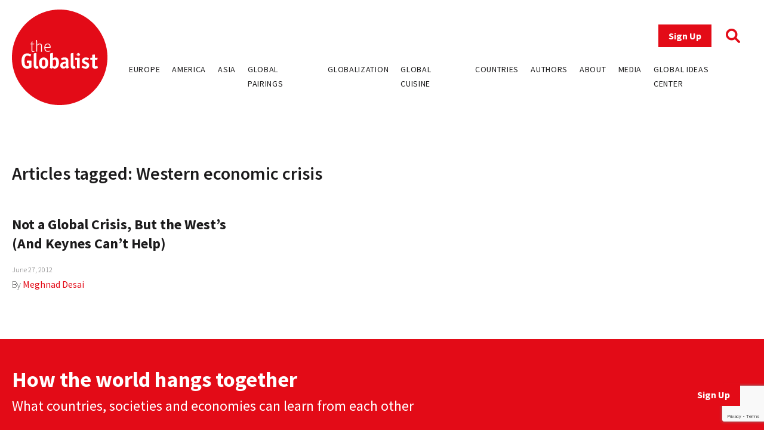

--- FILE ---
content_type: text/html; charset=UTF-8
request_url: https://www.theglobalist.com/tag/western-economic-crisis/
body_size: 7489
content:
<!doctype html>
<html lang="en-US">
<head>
	<meta charset="UTF-8">
	<meta name="viewport" content="width=device-width, initial-scale=1">
	<link rel="profile" href="https://gmpg.org/xfn/11">
	<link rel="apple-touch-icon" sizes="180x180" href="/favicons/apple-touch-icon.png">
	<link rel="icon" type="image/png" sizes="32x32" href="/favicons/favicon-32x32.png">
	<link rel="icon" type="image/png" sizes="16x16" href="/favicons/favicon-16x16.png">
	<link rel="manifest" href="/favicons/site.webmanifest">
	<link rel="mask-icon" href="/favicons/safari-pinned-tab.svg" color="#5bbad5">
	<link rel="shortcut icon" href="/favicons/favicon.ico">
	<meta name="msapplication-TileColor" content="#ffffff">
	<meta name="msapplication-config" content="/favicons/browserconfig.xml">
	<meta name="theme-color" content="#ffffff">
	<meta name='robots' content='index, follow, max-image-preview:large, max-snippet:-1, max-video-preview:-1' />
	<style>img:is([sizes="auto" i], [sizes^="auto," i]) { contain-intrinsic-size: 3000px 1500px }</style>
	
<!-- Google Tag Manager for WordPress by gtm4wp.com -->
<script data-cfasync="false" data-pagespeed-no-defer>
	var gtm4wp_datalayer_name = "dataLayer";
	var dataLayer = dataLayer || [];
</script>
<!-- End Google Tag Manager for WordPress by gtm4wp.com -->
	<!-- This site is optimized with the Yoast SEO plugin v26.0 - https://yoast.com/wordpress/plugins/seo/ -->
	<title>Western economic crisis Archives - The Globalist</title>
	<link rel="canonical" href="https://www.theglobalist.com/tag/western-economic-crisis/" />
	<meta property="og:locale" content="en_US" />
	<meta property="og:type" content="article" />
	<meta property="og:title" content="Western economic crisis Archives - The Globalist" />
	<meta property="og:url" content="https://www.theglobalist.com/tag/western-economic-crisis/" />
	<meta property="og:site_name" content="The Globalist" />
	<meta property="og:image" content="https://www.theglobalist.com/wp-content/uploads/2016/05/theglobalist-default-social-logo.png" />
	<meta property="og:image:width" content="600" />
	<meta property="og:image:height" content="400" />
	<meta property="og:image:type" content="image/png" />
	<meta name="twitter:card" content="summary_large_image" />
	<meta name="twitter:site" content="@theglobalist" />
	<script type="application/ld+json" class="yoast-schema-graph">{"@context":"https://schema.org","@graph":[{"@type":"CollectionPage","@id":"https://www.theglobalist.com/tag/western-economic-crisis/","url":"https://www.theglobalist.com/tag/western-economic-crisis/","name":"Western economic crisis Archives - The Globalist","isPartOf":{"@id":"https://www.theglobalist.com/#website"},"breadcrumb":{"@id":"https://www.theglobalist.com/tag/western-economic-crisis/#breadcrumb"},"inLanguage":"en-US"},{"@type":"BreadcrumbList","@id":"https://www.theglobalist.com/tag/western-economic-crisis/#breadcrumb","itemListElement":[{"@type":"ListItem","position":1,"name":"Home","item":"https://www.theglobalist.com/"},{"@type":"ListItem","position":2,"name":"Western economic crisis"}]},{"@type":"WebSite","@id":"https://www.theglobalist.com/#website","url":"https://www.theglobalist.com/","name":"The Globalist","description":"Daily online magazine on the global economy, politics and culture","publisher":{"@id":"https://www.theglobalist.com/#organization"},"potentialAction":[{"@type":"SearchAction","target":{"@type":"EntryPoint","urlTemplate":"https://www.theglobalist.com/?s={search_term_string}"},"query-input":{"@type":"PropertyValueSpecification","valueRequired":true,"valueName":"search_term_string"}}],"inLanguage":"en-US"},{"@type":"Organization","@id":"https://www.theglobalist.com/#organization","name":"The Globalist","url":"https://www.theglobalist.com/","logo":{"@type":"ImageObject","inLanguage":"en-US","@id":"https://www.theglobalist.com/#/schema/logo/image/","url":"https://www.theglobalist.com/wp-content/uploads/2022/06/logo.svg","contentUrl":"https://www.theglobalist.com/wp-content/uploads/2022/06/logo.svg","caption":"The Globalist"},"image":{"@id":"https://www.theglobalist.com/#/schema/logo/image/"},"sameAs":["http://facebook.com/theglobalist","https://x.com/theglobalist"]}]}</script>
	<!-- / Yoast SEO plugin. -->


<link rel='dns-prefetch' href='//platform.twitter.com' />
<link rel='dns-prefetch' href='//cdnjs.cloudflare.com' />
<link rel='dns-prefetch' href='//fonts.googleapis.com' />
<link rel="alternate" type="application/rss+xml" title="The Globalist &raquo; Feed" href="https://www.theglobalist.com/feed/" />
<link rel="alternate" type="application/rss+xml" title="The Globalist &raquo; Comments Feed" href="https://www.theglobalist.com/comments/feed/" />
<link rel="alternate" type="application/rss+xml" title="The Globalist &raquo; Western economic crisis Tag Feed" href="https://www.theglobalist.com/tag/western-economic-crisis/feed/" />
<link rel='stylesheet' id='wp-block-library-css' href='https://www.theglobalist.com/wp/wp-includes/css/dist/block-library/style.min.css?ver=10c918dac470710eec930dde05f94252' media='all' />
<style id='classic-theme-styles-inline-css'>
/*! This file is auto-generated */
.wp-block-button__link{color:#fff;background-color:#32373c;border-radius:9999px;box-shadow:none;text-decoration:none;padding:calc(.667em + 2px) calc(1.333em + 2px);font-size:1.125em}.wp-block-file__button{background:#32373c;color:#fff;text-decoration:none}
</style>
<style id='co-authors-plus-coauthors-style-inline-css'>
.wp-block-co-authors-plus-coauthors.is-layout-flow [class*=wp-block-co-authors-plus]{display:inline}

</style>
<style id='co-authors-plus-avatar-style-inline-css'>
.wp-block-co-authors-plus-avatar :where(img){height:auto;max-width:100%;vertical-align:bottom}.wp-block-co-authors-plus-coauthors.is-layout-flow .wp-block-co-authors-plus-avatar :where(img){vertical-align:middle}.wp-block-co-authors-plus-avatar:is(.alignleft,.alignright){display:table}.wp-block-co-authors-plus-avatar.aligncenter{display:table;margin-inline:auto}

</style>
<style id='co-authors-plus-image-style-inline-css'>
.wp-block-co-authors-plus-image{margin-bottom:0}.wp-block-co-authors-plus-image :where(img){height:auto;max-width:100%;vertical-align:bottom}.wp-block-co-authors-plus-coauthors.is-layout-flow .wp-block-co-authors-plus-image :where(img){vertical-align:middle}.wp-block-co-authors-plus-image:is(.alignfull,.alignwide) :where(img){width:100%}.wp-block-co-authors-plus-image:is(.alignleft,.alignright){display:table}.wp-block-co-authors-plus-image.aligncenter{display:table;margin-inline:auto}

</style>
<style id='global-styles-inline-css'>
:root{--wp--preset--aspect-ratio--square: 1;--wp--preset--aspect-ratio--4-3: 4/3;--wp--preset--aspect-ratio--3-4: 3/4;--wp--preset--aspect-ratio--3-2: 3/2;--wp--preset--aspect-ratio--2-3: 2/3;--wp--preset--aspect-ratio--16-9: 16/9;--wp--preset--aspect-ratio--9-16: 9/16;--wp--preset--color--black: #000000;--wp--preset--color--cyan-bluish-gray: #abb8c3;--wp--preset--color--white: #ffffff;--wp--preset--color--pale-pink: #f78da7;--wp--preset--color--vivid-red: #cf2e2e;--wp--preset--color--luminous-vivid-orange: #ff6900;--wp--preset--color--luminous-vivid-amber: #fcb900;--wp--preset--color--light-green-cyan: #7bdcb5;--wp--preset--color--vivid-green-cyan: #00d084;--wp--preset--color--pale-cyan-blue: #8ed1fc;--wp--preset--color--vivid-cyan-blue: #0693e3;--wp--preset--color--vivid-purple: #9b51e0;--wp--preset--gradient--vivid-cyan-blue-to-vivid-purple: linear-gradient(135deg,rgba(6,147,227,1) 0%,rgb(155,81,224) 100%);--wp--preset--gradient--light-green-cyan-to-vivid-green-cyan: linear-gradient(135deg,rgb(122,220,180) 0%,rgb(0,208,130) 100%);--wp--preset--gradient--luminous-vivid-amber-to-luminous-vivid-orange: linear-gradient(135deg,rgba(252,185,0,1) 0%,rgba(255,105,0,1) 100%);--wp--preset--gradient--luminous-vivid-orange-to-vivid-red: linear-gradient(135deg,rgba(255,105,0,1) 0%,rgb(207,46,46) 100%);--wp--preset--gradient--very-light-gray-to-cyan-bluish-gray: linear-gradient(135deg,rgb(238,238,238) 0%,rgb(169,184,195) 100%);--wp--preset--gradient--cool-to-warm-spectrum: linear-gradient(135deg,rgb(74,234,220) 0%,rgb(151,120,209) 20%,rgb(207,42,186) 40%,rgb(238,44,130) 60%,rgb(251,105,98) 80%,rgb(254,248,76) 100%);--wp--preset--gradient--blush-light-purple: linear-gradient(135deg,rgb(255,206,236) 0%,rgb(152,150,240) 100%);--wp--preset--gradient--blush-bordeaux: linear-gradient(135deg,rgb(254,205,165) 0%,rgb(254,45,45) 50%,rgb(107,0,62) 100%);--wp--preset--gradient--luminous-dusk: linear-gradient(135deg,rgb(255,203,112) 0%,rgb(199,81,192) 50%,rgb(65,88,208) 100%);--wp--preset--gradient--pale-ocean: linear-gradient(135deg,rgb(255,245,203) 0%,rgb(182,227,212) 50%,rgb(51,167,181) 100%);--wp--preset--gradient--electric-grass: linear-gradient(135deg,rgb(202,248,128) 0%,rgb(113,206,126) 100%);--wp--preset--gradient--midnight: linear-gradient(135deg,rgb(2,3,129) 0%,rgb(40,116,252) 100%);--wp--preset--font-size--small: 13px;--wp--preset--font-size--medium: 20px;--wp--preset--font-size--large: 36px;--wp--preset--font-size--x-large: 42px;--wp--preset--spacing--20: 0.44rem;--wp--preset--spacing--30: 0.67rem;--wp--preset--spacing--40: 1rem;--wp--preset--spacing--50: 1.5rem;--wp--preset--spacing--60: 2.25rem;--wp--preset--spacing--70: 3.38rem;--wp--preset--spacing--80: 5.06rem;--wp--preset--shadow--natural: 6px 6px 9px rgba(0, 0, 0, 0.2);--wp--preset--shadow--deep: 12px 12px 50px rgba(0, 0, 0, 0.4);--wp--preset--shadow--sharp: 6px 6px 0px rgba(0, 0, 0, 0.2);--wp--preset--shadow--outlined: 6px 6px 0px -3px rgba(255, 255, 255, 1), 6px 6px rgba(0, 0, 0, 1);--wp--preset--shadow--crisp: 6px 6px 0px rgba(0, 0, 0, 1);}:where(.is-layout-flex){gap: 0.5em;}:where(.is-layout-grid){gap: 0.5em;}body .is-layout-flex{display: flex;}.is-layout-flex{flex-wrap: wrap;align-items: center;}.is-layout-flex > :is(*, div){margin: 0;}body .is-layout-grid{display: grid;}.is-layout-grid > :is(*, div){margin: 0;}:where(.wp-block-columns.is-layout-flex){gap: 2em;}:where(.wp-block-columns.is-layout-grid){gap: 2em;}:where(.wp-block-post-template.is-layout-flex){gap: 1.25em;}:where(.wp-block-post-template.is-layout-grid){gap: 1.25em;}.has-black-color{color: var(--wp--preset--color--black) !important;}.has-cyan-bluish-gray-color{color: var(--wp--preset--color--cyan-bluish-gray) !important;}.has-white-color{color: var(--wp--preset--color--white) !important;}.has-pale-pink-color{color: var(--wp--preset--color--pale-pink) !important;}.has-vivid-red-color{color: var(--wp--preset--color--vivid-red) !important;}.has-luminous-vivid-orange-color{color: var(--wp--preset--color--luminous-vivid-orange) !important;}.has-luminous-vivid-amber-color{color: var(--wp--preset--color--luminous-vivid-amber) !important;}.has-light-green-cyan-color{color: var(--wp--preset--color--light-green-cyan) !important;}.has-vivid-green-cyan-color{color: var(--wp--preset--color--vivid-green-cyan) !important;}.has-pale-cyan-blue-color{color: var(--wp--preset--color--pale-cyan-blue) !important;}.has-vivid-cyan-blue-color{color: var(--wp--preset--color--vivid-cyan-blue) !important;}.has-vivid-purple-color{color: var(--wp--preset--color--vivid-purple) !important;}.has-black-background-color{background-color: var(--wp--preset--color--black) !important;}.has-cyan-bluish-gray-background-color{background-color: var(--wp--preset--color--cyan-bluish-gray) !important;}.has-white-background-color{background-color: var(--wp--preset--color--white) !important;}.has-pale-pink-background-color{background-color: var(--wp--preset--color--pale-pink) !important;}.has-vivid-red-background-color{background-color: var(--wp--preset--color--vivid-red) !important;}.has-luminous-vivid-orange-background-color{background-color: var(--wp--preset--color--luminous-vivid-orange) !important;}.has-luminous-vivid-amber-background-color{background-color: var(--wp--preset--color--luminous-vivid-amber) !important;}.has-light-green-cyan-background-color{background-color: var(--wp--preset--color--light-green-cyan) !important;}.has-vivid-green-cyan-background-color{background-color: var(--wp--preset--color--vivid-green-cyan) !important;}.has-pale-cyan-blue-background-color{background-color: var(--wp--preset--color--pale-cyan-blue) !important;}.has-vivid-cyan-blue-background-color{background-color: var(--wp--preset--color--vivid-cyan-blue) !important;}.has-vivid-purple-background-color{background-color: var(--wp--preset--color--vivid-purple) !important;}.has-black-border-color{border-color: var(--wp--preset--color--black) !important;}.has-cyan-bluish-gray-border-color{border-color: var(--wp--preset--color--cyan-bluish-gray) !important;}.has-white-border-color{border-color: var(--wp--preset--color--white) !important;}.has-pale-pink-border-color{border-color: var(--wp--preset--color--pale-pink) !important;}.has-vivid-red-border-color{border-color: var(--wp--preset--color--vivid-red) !important;}.has-luminous-vivid-orange-border-color{border-color: var(--wp--preset--color--luminous-vivid-orange) !important;}.has-luminous-vivid-amber-border-color{border-color: var(--wp--preset--color--luminous-vivid-amber) !important;}.has-light-green-cyan-border-color{border-color: var(--wp--preset--color--light-green-cyan) !important;}.has-vivid-green-cyan-border-color{border-color: var(--wp--preset--color--vivid-green-cyan) !important;}.has-pale-cyan-blue-border-color{border-color: var(--wp--preset--color--pale-cyan-blue) !important;}.has-vivid-cyan-blue-border-color{border-color: var(--wp--preset--color--vivid-cyan-blue) !important;}.has-vivid-purple-border-color{border-color: var(--wp--preset--color--vivid-purple) !important;}.has-vivid-cyan-blue-to-vivid-purple-gradient-background{background: var(--wp--preset--gradient--vivid-cyan-blue-to-vivid-purple) !important;}.has-light-green-cyan-to-vivid-green-cyan-gradient-background{background: var(--wp--preset--gradient--light-green-cyan-to-vivid-green-cyan) !important;}.has-luminous-vivid-amber-to-luminous-vivid-orange-gradient-background{background: var(--wp--preset--gradient--luminous-vivid-amber-to-luminous-vivid-orange) !important;}.has-luminous-vivid-orange-to-vivid-red-gradient-background{background: var(--wp--preset--gradient--luminous-vivid-orange-to-vivid-red) !important;}.has-very-light-gray-to-cyan-bluish-gray-gradient-background{background: var(--wp--preset--gradient--very-light-gray-to-cyan-bluish-gray) !important;}.has-cool-to-warm-spectrum-gradient-background{background: var(--wp--preset--gradient--cool-to-warm-spectrum) !important;}.has-blush-light-purple-gradient-background{background: var(--wp--preset--gradient--blush-light-purple) !important;}.has-blush-bordeaux-gradient-background{background: var(--wp--preset--gradient--blush-bordeaux) !important;}.has-luminous-dusk-gradient-background{background: var(--wp--preset--gradient--luminous-dusk) !important;}.has-pale-ocean-gradient-background{background: var(--wp--preset--gradient--pale-ocean) !important;}.has-electric-grass-gradient-background{background: var(--wp--preset--gradient--electric-grass) !important;}.has-midnight-gradient-background{background: var(--wp--preset--gradient--midnight) !important;}.has-small-font-size{font-size: var(--wp--preset--font-size--small) !important;}.has-medium-font-size{font-size: var(--wp--preset--font-size--medium) !important;}.has-large-font-size{font-size: var(--wp--preset--font-size--large) !important;}.has-x-large-font-size{font-size: var(--wp--preset--font-size--x-large) !important;}
:where(.wp-block-post-template.is-layout-flex){gap: 1.25em;}:where(.wp-block-post-template.is-layout-grid){gap: 1.25em;}
:where(.wp-block-columns.is-layout-flex){gap: 2em;}:where(.wp-block-columns.is-layout-grid){gap: 2em;}
:root :where(.wp-block-pullquote){font-size: 1.5em;line-height: 1.6;}
</style>
<link rel='stylesheet' id='bcct_style-css' href='https://www.theglobalist.com/wp-content/plugins/better-click-to-tweet/assets/css/styles.css?ver=3.0' media='all' />
<link rel='stylesheet' id='contact-form-7-css' href='https://www.theglobalist.com/wp-content/plugins/contact-form-7/includes/css/styles.css?ver=6.1.2' media='all' />
<link rel='stylesheet' id='bodhi-svgs-attachment-css' href='https://www.theglobalist.com/wp-content/plugins/svg-support/css/svgs-attachment.css' media='all' />
<link rel='stylesheet' id='font-awesome-css' href='https://cdnjs.cloudflare.com/ajax/libs/font-awesome/6.1.1/css/all.min.css?ver=6.1.1' media='all' />
<link rel='stylesheet' id='font-source-sans-pro-css' href='https://fonts.googleapis.com/css2?family=Source+Sans+Pro%3Aital%2Cwght%400%2C200%3B0%2C300%3B0%2C400%3B0%2C600%3B0%2C700%3B0%2C900%3B1%2C400&#038;display=swap&#038;ver=1.0' media='all' />
<link rel='stylesheet' id='tgl-style-css' href='https://www.theglobalist.com/wp-content/themes/theglobalist/assets/css/dist/theglobalist.css?ver=1748588752' media='all' />
<script src="https://www.theglobalist.com/wp-content/plugins/svg-support/vendor/DOMPurify/DOMPurify.min.js?ver=2.5.8" id="bodhi-dompurify-library-js"></script>
<script src="https://www.theglobalist.com/wp-content/themes/theglobalist/assets/js/jquery-2.2.4.min.js?ver=2.2.4" id="jquery-js"></script>
<script id="bodhi_svg_inline-js-extra">
var svgSettings = {"skipNested":""};
</script>
<script src="https://www.theglobalist.com/wp-content/plugins/svg-support/js/min/svgs-inline-min.js" id="bodhi_svg_inline-js"></script>
<script id="bodhi_svg_inline-js-after">
cssTarget={"Bodhi":"img.style-svg","ForceInlineSVG":"style-svg"};ForceInlineSVGActive="false";frontSanitizationEnabled="on";
</script>
<link rel="https://api.w.org/" href="https://www.theglobalist.com/wp-json/" /><link rel="alternate" title="JSON" type="application/json" href="https://www.theglobalist.com/wp-json/wp/v2/tags/1201" /><link rel="EditURI" type="application/rsd+xml" title="RSD" href="https://www.theglobalist.com/wp/xmlrpc.php?rsd" />


<!-- Google Tag Manager for WordPress by gtm4wp.com -->
<!-- GTM Container placement set to automatic -->
<script data-cfasync="false" data-pagespeed-no-defer>
	var dataLayer_content = {"pagePostType":"post","pagePostType2":"tag-post"};
	dataLayer.push( dataLayer_content );
</script>
<script data-cfasync="false" data-pagespeed-no-defer>
(function(w,d,s,l,i){w[l]=w[l]||[];w[l].push({'gtm.start':
new Date().getTime(),event:'gtm.js'});var f=d.getElementsByTagName(s)[0],
j=d.createElement(s),dl=l!='dataLayer'?'&l='+l:'';j.async=true;j.src=
'//www.googletagmanager.com/gtm.js?id='+i+dl;f.parentNode.insertBefore(j,f);
})(window,document,'script','dataLayer','GTM-TJ3JBWX');
</script>
<!-- End Google Tag Manager for WordPress by gtm4wp.com -->		<style>
			.algolia-search-highlight {
				background-color: #fffbcc;
				border-radius: 2px;
				font-style: normal;
			}
		</style>
		</head>

<body class="archive tag tag-western-economic-crisis tag-1201 wp-custom-logo wp-theme-theglobalist hfeed">

<!-- GTM Container placement set to automatic -->
<!-- Google Tag Manager (noscript) -->
				<noscript><iframe src="https://www.googletagmanager.com/ns.html?id=GTM-TJ3JBWX" height="0" width="0" style="display:none;visibility:hidden" aria-hidden="true"></iframe></noscript>
<!-- End Google Tag Manager (noscript) --><div id="page" class="site font-body text-grey">
	<header id="masthead" class="site-header bg-red lg:bg-white fixed print:relative z-50 py-4 top-0 right-0 left-0">
		<div class="wrapper flex justify-between items-center">
			<div class="site-header__logo w-10 md:w-20 lg:w-40">
									<p class="site-title"><a href="https://www.theglobalist.com/" class="style-svg w-10 md:w-20 lg:w-40-link" rel="home"><img width="1" height="1" src="https://www.theglobalist.com/wp-content/uploads/2022/06/logo.svg" class="style-svg w-10 md:w-20 lg:w-40" alt="The Globalist" decoding="async" /></a></p>
								</div><!-- .site-header__logo -->

			<a href="https://www.theglobalist.com" class="site-header__mobile-title lg:hidden text-2xl font-light">the <span class="font-bold">Globalist</span></a> <!-- .site-header__mobile-title -->

			<button class="hamburger lg:hidden" type="button">
				<span class="hamburger-box">
					<span class="hamburger-inner"></span>
				</span>
			</button>

			<div id="site-navigation" class="main-navigation bg-red lg:bg-transparent h-0 lg:h-auto absolute left-0 overflow-hidden lg:static w-full lg:min-h-0">
				<div class="main-navigation__slide-nav m-5 flex flex-col lg:items-end">
					<div class="main-navigation__top flex items-center">
						<a href="https://theglobalist.us4.list-manage.com/subscribe?u=fe900a29e67b9f5bd30ac3091&id=10248023d4" class="site-header__subscribe-button button button--primary mr-6" target="_blank">Sign Up</a>
						<a href="#" class="site-header__search-icon"><i class="fa-solid fa-magnifying-glass text-2xl text-red"></i></a>
					</div> <!-- .main-navigation__top -->

					<div class="main-navigation__bottom mt-6">
						<div class="menu-header-container"><ul id="primary-menu" class="menu flex flex-col lg:flex-row bg-red lg:bg-transparent"><li id="menu-item-79237" class="menu-item menu-item-type-custom menu-item-object-custom menu-item-79237"><a href="https://www.theglobalist.com/category/rethinking-europe/">Europe</a></li>
<li id="menu-item-79238" class="menu-item menu-item-type-custom menu-item-object-custom menu-item-79238"><a href="https://www.theglobalist.com/category/rethinking-america/">America</a></li>
<li id="menu-item-79239" class="menu-item menu-item-type-custom menu-item-object-custom menu-item-79239"><a href="https://www.theglobalist.com/category/rethinking-asia/">Asia</a></li>
<li id="menu-item-79240" class="menu-item menu-item-type-custom menu-item-object-custom menu-item-79240"><a href="https://www.theglobalist.com/category/global-pairings/">Global Pairings</a></li>
<li id="menu-item-79241" class="menu-item menu-item-type-custom menu-item-object-custom menu-item-79241"><a href="https://www.theglobalist.com/category/future-of-globalization/">Globalization</a></li>
<li id="menu-item-79242" class="menu-item menu-item-type-custom menu-item-object-custom menu-item-79242"><a href="https://www.theglobalist.com/category/global-cuisine/">Global Cuisine</a></li>
<li id="menu-item-79573" class="menu-item menu-item-type-post_type menu-item-object-page menu-item-79573"><a href="https://www.theglobalist.com/countries-and-regions/">Countries</a></li>
<li id="menu-item-80131" class="menu-item menu-item-type-custom menu-item-object-custom menu-item-80131"><a href="https://www.theglobalist.com/contributors/">Authors</a></li>
<li id="menu-item-79131" class="menu-item menu-item-type-custom menu-item-object-custom menu-item-79131"><a href="https://www.theglobalist.com/about-us/">About</a></li>
<li id="menu-item-79132" class="menu-item menu-item-type-custom menu-item-object-custom menu-item-79132"><a href="https://www.theglobalist.com/in-the-media/">Media</a></li>
<li id="menu-item-79133" class="menu-item menu-item-type-custom menu-item-object-custom menu-item-79133"><a href="https://www.theglobalist.com/global-ideas-center/gic/">Global Ideas Center</a></li>
</ul></div>					</div> <!-- .main-navigation__bottom -->
				</div> <!-- .main-navigation__slide-nav -->
			</div> <!-- .main-navigation -->
		</div> <!-- .wrapper -->
		<div class="search-container hidden fixed top-0 bottom-0 left-0 right-0 w-full h-full justify-center items-center z-30 bg-black bg-opacity-80">
			<a href="#" class="close-search-form text-white text-3xl absolute top-10 right-10"><i class="fa fa-times"></i></a>
			<form action="https://www.theglobalist.com" method="get" class="search-form max-w-4xl my-0 mx-auto px-8">
				<div class="form-fields-wrap flex flex-col md:flex-row items-end">
					<div class="form-field relative">
						<input type="text" name="s" class="text-white bg-transparent border-0 border-b border-white outline-none text-lg" placeholder="Search">
					</div> <!-- .form-field -->

					<div class="form-field relative mt-5 md:mt-0 md:ml-2">
						<button class="text-white inline-block text-3xl">Search</button>
					</div> <!-- .form-field -->
				</div> <!-- .form-fields-wrap -->
			</form>
		</div> <!-- .search-container -->
	</header><!-- #masthead -->
	<a href="https://theglobalist.us4.list-manage.com/subscribe?u=fe900a29e67b9f5bd30ac3091&id=10248023d4" class="button button--primary fixed bottom-5 lg:bottom-10 right-5 lg:right-10 z-50" target="_blank">Sign Up</a>

	<main id="primary" class="site-main wrapper pb-5 md:pb-10">

		
			<h1 class="text-3xl font-semibold">Articles tagged: Western economic crisis</h1>
			<div class="tag-posts my-5 md:my-10">
				<!--fwp-loop-->
					<div class="tag-post">
												<div class="text-red hover:text-grey font-semibold mt-2">
													</div>
						<h4 class="font-bold text-2xl mt-1 flex-1"><a href="https://www.theglobalist.com/not-a-global-crisis-but-the-wests-and-keynes-cant-help/" class="text-grey hover:text-red">Not a Global Crisis, But the West&#8217;s (And Keynes Can&#8217;t Help)</a></h4>
						<p class="font-extralight text-xs">June 27, 2012</p>
						<p class="post_authors font-extralight mt-1">
							By
							<a href="https://www.theglobalist.com/contributors/meghnad-desai/">Meghnad Desai</a>						</p>
					</div>
								</div>
			
	</main><!-- #main -->


	<footer id="colophon" class="site-footer bg-red text-white pb-4 lg:pb-8">
		<!-- <div class="transition-all py-8 lg:py-12 bg-red hover:bg-grey">
			<div class="wrapper">
				<a href=" <i class="fa-solid fa-arrow-right"></i></a>
			</div>
		</div> -->

		<div class="py-8 lg:py-12 bg-red">
			<div class="wrapper">
									<p class="text-4xl text-white font-bold">How the world hangs together</p>
													<p class="text-2xl mt-2">What countries, societies and economies can learn from each other</p>
							</div>
		</div>
		<div class="wrapper">
			<div class="site-footer__description-links">
				<div class="site-footer__description">
						<p>Follow us:</p>
						<div class="mt-3">
															<a href="https://twitter.com/theglobalist" target="_blank" class="font-bold text-3xl text-white hover:text-white"><i class="fa-brands fa-twitter"></i></a>
																						<a href="https://www.linkedin.com/company/the-globalist/" target="_blank" class="font-bold text-3xl ml-6 text-white hover:text-white"><i class="fa-brands fa-linkedin-in"></i></a>
																						<a href="https://www.facebook.com/theglobalist" target="_blank" class="font-bold text-3xl ml-6 text-white hover:text-white"><i class="fa-brands fa-facebook-f"></i></a>
													</div>
				</div> <!-- .site-footer__description -->
				<div class="menu-footer-container"><ul id="footer-menu" class="site-footer__links mt-5 md:mt-0 pl-0"><li id="menu-item-79262" class="menu-item menu-item-type-post_type menu-item-object-page menu-item-79262"><a href="https://www.theglobalist.com/about-us/">About Us</a></li>
<li id="menu-item-79261" class="menu-item menu-item-type-post_type menu-item-object-page menu-item-privacy-policy menu-item-79261"><a rel="privacy-policy" href="https://www.theglobalist.com/privacy-policy/">Privacy Policy</a></li>
<li id="menu-item-79260" class="menu-item menu-item-type-post_type menu-item-object-page menu-item-79260"><a href="https://www.theglobalist.com/terms-of-use/">Terms of Use</a></li>
<li id="menu-item-79263" class="menu-item menu-item-type-post_type menu-item-object-page menu-item-79263"><a href="https://www.theglobalist.com/contact-us/">Contact Us</a></li>
<li id="menu-item-79122" class="menu-item menu-item-type-custom menu-item-object-custom menu-item-79122"><a target="_blank" href="https://theglobalist.us4.list-manage.com/subscribe?u=fe900a29e67b9f5bd30ac3091&#038;id=10248023d4">Sign up to our newsletter</a></li>
<li id="menu-item-79377" class="menu-item menu-item-type-custom menu-item-object-custom menu-item-79377"><a href="https://www.theglobalist.com/about-us/masthead/">The Team</a></li>
</ul></div>			</div> <!-- .site-footer__description-links -->
			<p class="mt-8 text-center">Copyright © 2026. The Globalist. All rights reserved.</p>
		</div> <!-- .wrapper -->
	</footer><!-- #colophon -->
</div><!-- #page -->

<script type="speculationrules">
{"prefetch":[{"source":"document","where":{"and":[{"href_matches":"\/*"},{"not":{"href_matches":["\/wp\/wp-*.php","\/wp\/wp-admin\/*","\/wp-content\/uploads\/*","\/wp-content\/*","\/wp-content\/plugins\/*","\/wp-content\/themes\/theglobalist\/*","\/*\\?(.+)"]}},{"not":{"selector_matches":"a[rel~=\"nofollow\"]"}},{"not":{"selector_matches":".no-prefetch, .no-prefetch a"}}]},"eagerness":"conservative"}]}
</script>
<script src="https://www.theglobalist.com/wp/wp-includes/js/dist/hooks.min.js?ver=4d63a3d491d11ffd8ac6" id="wp-hooks-js"></script>
<script src="https://www.theglobalist.com/wp/wp-includes/js/dist/i18n.min.js?ver=5e580eb46a90c2b997e6" id="wp-i18n-js"></script>
<script id="wp-i18n-js-after">
wp.i18n.setLocaleData( { 'text direction\u0004ltr': [ 'ltr' ] } );
</script>
<script src="https://www.theglobalist.com/wp-content/plugins/contact-form-7/includes/swv/js/index.js?ver=6.1.2" id="swv-js"></script>
<script id="contact-form-7-js-before">
var wpcf7 = {
    "api": {
        "root": "https:\/\/www.theglobalist.com\/wp-json\/",
        "namespace": "contact-form-7\/v1"
    },
    "cached": 1
};
</script>
<script src="https://www.theglobalist.com/wp-content/plugins/contact-form-7/includes/js/index.js?ver=6.1.2" id="contact-form-7-js"></script>
<script src="https://platform.twitter.com/widgets.js?ver=1" id="twitter-js-js"></script>
<script src="https://www.theglobalist.com/wp-content/themes/theglobalist/assets/js/main.js?ver=1682502570" id="main-js"></script>
<script src="https://www.google.com/recaptcha/api.js?render=6LfY-q8pAAAAAN3LpddxMFiVySoH06K-FQfPGBtr&amp;ver=3.0" id="google-recaptcha-js"></script>
<script src="https://www.theglobalist.com/wp/wp-includes/js/dist/vendor/wp-polyfill.min.js?ver=3.15.0" id="wp-polyfill-js"></script>
<script id="wpcf7-recaptcha-js-before">
var wpcf7_recaptcha = {
    "sitekey": "6LfY-q8pAAAAAN3LpddxMFiVySoH06K-FQfPGBtr",
    "actions": {
        "homepage": "homepage",
        "contactform": "contactform"
    }
};
</script>
<script src="https://www.theglobalist.com/wp-content/plugins/contact-form-7/modules/recaptcha/index.js?ver=6.1.2" id="wpcf7-recaptcha-js"></script>

</body>
</html>

<!-- Dynamic page generated in 0.113 seconds. -->
<!-- Cached page generated by WP-Super-Cache on 2026-01-24 23:10:27 -->

<!-- Super Cache dynamic page detected but late init not set. See the readme.txt for further details. -->
<!-- Dynamic WPCache Super Cache -->
<!-- Compression = gzip -->

--- FILE ---
content_type: text/html; charset=utf-8
request_url: https://www.google.com/recaptcha/api2/anchor?ar=1&k=6LfY-q8pAAAAAN3LpddxMFiVySoH06K-FQfPGBtr&co=aHR0cHM6Ly93d3cudGhlZ2xvYmFsaXN0LmNvbTo0NDM.&hl=en&v=PoyoqOPhxBO7pBk68S4YbpHZ&size=invisible&anchor-ms=20000&execute-ms=30000&cb=i1do7oc0vz5w
body_size: 48836
content:
<!DOCTYPE HTML><html dir="ltr" lang="en"><head><meta http-equiv="Content-Type" content="text/html; charset=UTF-8">
<meta http-equiv="X-UA-Compatible" content="IE=edge">
<title>reCAPTCHA</title>
<style type="text/css">
/* cyrillic-ext */
@font-face {
  font-family: 'Roboto';
  font-style: normal;
  font-weight: 400;
  font-stretch: 100%;
  src: url(//fonts.gstatic.com/s/roboto/v48/KFO7CnqEu92Fr1ME7kSn66aGLdTylUAMa3GUBHMdazTgWw.woff2) format('woff2');
  unicode-range: U+0460-052F, U+1C80-1C8A, U+20B4, U+2DE0-2DFF, U+A640-A69F, U+FE2E-FE2F;
}
/* cyrillic */
@font-face {
  font-family: 'Roboto';
  font-style: normal;
  font-weight: 400;
  font-stretch: 100%;
  src: url(//fonts.gstatic.com/s/roboto/v48/KFO7CnqEu92Fr1ME7kSn66aGLdTylUAMa3iUBHMdazTgWw.woff2) format('woff2');
  unicode-range: U+0301, U+0400-045F, U+0490-0491, U+04B0-04B1, U+2116;
}
/* greek-ext */
@font-face {
  font-family: 'Roboto';
  font-style: normal;
  font-weight: 400;
  font-stretch: 100%;
  src: url(//fonts.gstatic.com/s/roboto/v48/KFO7CnqEu92Fr1ME7kSn66aGLdTylUAMa3CUBHMdazTgWw.woff2) format('woff2');
  unicode-range: U+1F00-1FFF;
}
/* greek */
@font-face {
  font-family: 'Roboto';
  font-style: normal;
  font-weight: 400;
  font-stretch: 100%;
  src: url(//fonts.gstatic.com/s/roboto/v48/KFO7CnqEu92Fr1ME7kSn66aGLdTylUAMa3-UBHMdazTgWw.woff2) format('woff2');
  unicode-range: U+0370-0377, U+037A-037F, U+0384-038A, U+038C, U+038E-03A1, U+03A3-03FF;
}
/* math */
@font-face {
  font-family: 'Roboto';
  font-style: normal;
  font-weight: 400;
  font-stretch: 100%;
  src: url(//fonts.gstatic.com/s/roboto/v48/KFO7CnqEu92Fr1ME7kSn66aGLdTylUAMawCUBHMdazTgWw.woff2) format('woff2');
  unicode-range: U+0302-0303, U+0305, U+0307-0308, U+0310, U+0312, U+0315, U+031A, U+0326-0327, U+032C, U+032F-0330, U+0332-0333, U+0338, U+033A, U+0346, U+034D, U+0391-03A1, U+03A3-03A9, U+03B1-03C9, U+03D1, U+03D5-03D6, U+03F0-03F1, U+03F4-03F5, U+2016-2017, U+2034-2038, U+203C, U+2040, U+2043, U+2047, U+2050, U+2057, U+205F, U+2070-2071, U+2074-208E, U+2090-209C, U+20D0-20DC, U+20E1, U+20E5-20EF, U+2100-2112, U+2114-2115, U+2117-2121, U+2123-214F, U+2190, U+2192, U+2194-21AE, U+21B0-21E5, U+21F1-21F2, U+21F4-2211, U+2213-2214, U+2216-22FF, U+2308-230B, U+2310, U+2319, U+231C-2321, U+2336-237A, U+237C, U+2395, U+239B-23B7, U+23D0, U+23DC-23E1, U+2474-2475, U+25AF, U+25B3, U+25B7, U+25BD, U+25C1, U+25CA, U+25CC, U+25FB, U+266D-266F, U+27C0-27FF, U+2900-2AFF, U+2B0E-2B11, U+2B30-2B4C, U+2BFE, U+3030, U+FF5B, U+FF5D, U+1D400-1D7FF, U+1EE00-1EEFF;
}
/* symbols */
@font-face {
  font-family: 'Roboto';
  font-style: normal;
  font-weight: 400;
  font-stretch: 100%;
  src: url(//fonts.gstatic.com/s/roboto/v48/KFO7CnqEu92Fr1ME7kSn66aGLdTylUAMaxKUBHMdazTgWw.woff2) format('woff2');
  unicode-range: U+0001-000C, U+000E-001F, U+007F-009F, U+20DD-20E0, U+20E2-20E4, U+2150-218F, U+2190, U+2192, U+2194-2199, U+21AF, U+21E6-21F0, U+21F3, U+2218-2219, U+2299, U+22C4-22C6, U+2300-243F, U+2440-244A, U+2460-24FF, U+25A0-27BF, U+2800-28FF, U+2921-2922, U+2981, U+29BF, U+29EB, U+2B00-2BFF, U+4DC0-4DFF, U+FFF9-FFFB, U+10140-1018E, U+10190-1019C, U+101A0, U+101D0-101FD, U+102E0-102FB, U+10E60-10E7E, U+1D2C0-1D2D3, U+1D2E0-1D37F, U+1F000-1F0FF, U+1F100-1F1AD, U+1F1E6-1F1FF, U+1F30D-1F30F, U+1F315, U+1F31C, U+1F31E, U+1F320-1F32C, U+1F336, U+1F378, U+1F37D, U+1F382, U+1F393-1F39F, U+1F3A7-1F3A8, U+1F3AC-1F3AF, U+1F3C2, U+1F3C4-1F3C6, U+1F3CA-1F3CE, U+1F3D4-1F3E0, U+1F3ED, U+1F3F1-1F3F3, U+1F3F5-1F3F7, U+1F408, U+1F415, U+1F41F, U+1F426, U+1F43F, U+1F441-1F442, U+1F444, U+1F446-1F449, U+1F44C-1F44E, U+1F453, U+1F46A, U+1F47D, U+1F4A3, U+1F4B0, U+1F4B3, U+1F4B9, U+1F4BB, U+1F4BF, U+1F4C8-1F4CB, U+1F4D6, U+1F4DA, U+1F4DF, U+1F4E3-1F4E6, U+1F4EA-1F4ED, U+1F4F7, U+1F4F9-1F4FB, U+1F4FD-1F4FE, U+1F503, U+1F507-1F50B, U+1F50D, U+1F512-1F513, U+1F53E-1F54A, U+1F54F-1F5FA, U+1F610, U+1F650-1F67F, U+1F687, U+1F68D, U+1F691, U+1F694, U+1F698, U+1F6AD, U+1F6B2, U+1F6B9-1F6BA, U+1F6BC, U+1F6C6-1F6CF, U+1F6D3-1F6D7, U+1F6E0-1F6EA, U+1F6F0-1F6F3, U+1F6F7-1F6FC, U+1F700-1F7FF, U+1F800-1F80B, U+1F810-1F847, U+1F850-1F859, U+1F860-1F887, U+1F890-1F8AD, U+1F8B0-1F8BB, U+1F8C0-1F8C1, U+1F900-1F90B, U+1F93B, U+1F946, U+1F984, U+1F996, U+1F9E9, U+1FA00-1FA6F, U+1FA70-1FA7C, U+1FA80-1FA89, U+1FA8F-1FAC6, U+1FACE-1FADC, U+1FADF-1FAE9, U+1FAF0-1FAF8, U+1FB00-1FBFF;
}
/* vietnamese */
@font-face {
  font-family: 'Roboto';
  font-style: normal;
  font-weight: 400;
  font-stretch: 100%;
  src: url(//fonts.gstatic.com/s/roboto/v48/KFO7CnqEu92Fr1ME7kSn66aGLdTylUAMa3OUBHMdazTgWw.woff2) format('woff2');
  unicode-range: U+0102-0103, U+0110-0111, U+0128-0129, U+0168-0169, U+01A0-01A1, U+01AF-01B0, U+0300-0301, U+0303-0304, U+0308-0309, U+0323, U+0329, U+1EA0-1EF9, U+20AB;
}
/* latin-ext */
@font-face {
  font-family: 'Roboto';
  font-style: normal;
  font-weight: 400;
  font-stretch: 100%;
  src: url(//fonts.gstatic.com/s/roboto/v48/KFO7CnqEu92Fr1ME7kSn66aGLdTylUAMa3KUBHMdazTgWw.woff2) format('woff2');
  unicode-range: U+0100-02BA, U+02BD-02C5, U+02C7-02CC, U+02CE-02D7, U+02DD-02FF, U+0304, U+0308, U+0329, U+1D00-1DBF, U+1E00-1E9F, U+1EF2-1EFF, U+2020, U+20A0-20AB, U+20AD-20C0, U+2113, U+2C60-2C7F, U+A720-A7FF;
}
/* latin */
@font-face {
  font-family: 'Roboto';
  font-style: normal;
  font-weight: 400;
  font-stretch: 100%;
  src: url(//fonts.gstatic.com/s/roboto/v48/KFO7CnqEu92Fr1ME7kSn66aGLdTylUAMa3yUBHMdazQ.woff2) format('woff2');
  unicode-range: U+0000-00FF, U+0131, U+0152-0153, U+02BB-02BC, U+02C6, U+02DA, U+02DC, U+0304, U+0308, U+0329, U+2000-206F, U+20AC, U+2122, U+2191, U+2193, U+2212, U+2215, U+FEFF, U+FFFD;
}
/* cyrillic-ext */
@font-face {
  font-family: 'Roboto';
  font-style: normal;
  font-weight: 500;
  font-stretch: 100%;
  src: url(//fonts.gstatic.com/s/roboto/v48/KFO7CnqEu92Fr1ME7kSn66aGLdTylUAMa3GUBHMdazTgWw.woff2) format('woff2');
  unicode-range: U+0460-052F, U+1C80-1C8A, U+20B4, U+2DE0-2DFF, U+A640-A69F, U+FE2E-FE2F;
}
/* cyrillic */
@font-face {
  font-family: 'Roboto';
  font-style: normal;
  font-weight: 500;
  font-stretch: 100%;
  src: url(//fonts.gstatic.com/s/roboto/v48/KFO7CnqEu92Fr1ME7kSn66aGLdTylUAMa3iUBHMdazTgWw.woff2) format('woff2');
  unicode-range: U+0301, U+0400-045F, U+0490-0491, U+04B0-04B1, U+2116;
}
/* greek-ext */
@font-face {
  font-family: 'Roboto';
  font-style: normal;
  font-weight: 500;
  font-stretch: 100%;
  src: url(//fonts.gstatic.com/s/roboto/v48/KFO7CnqEu92Fr1ME7kSn66aGLdTylUAMa3CUBHMdazTgWw.woff2) format('woff2');
  unicode-range: U+1F00-1FFF;
}
/* greek */
@font-face {
  font-family: 'Roboto';
  font-style: normal;
  font-weight: 500;
  font-stretch: 100%;
  src: url(//fonts.gstatic.com/s/roboto/v48/KFO7CnqEu92Fr1ME7kSn66aGLdTylUAMa3-UBHMdazTgWw.woff2) format('woff2');
  unicode-range: U+0370-0377, U+037A-037F, U+0384-038A, U+038C, U+038E-03A1, U+03A3-03FF;
}
/* math */
@font-face {
  font-family: 'Roboto';
  font-style: normal;
  font-weight: 500;
  font-stretch: 100%;
  src: url(//fonts.gstatic.com/s/roboto/v48/KFO7CnqEu92Fr1ME7kSn66aGLdTylUAMawCUBHMdazTgWw.woff2) format('woff2');
  unicode-range: U+0302-0303, U+0305, U+0307-0308, U+0310, U+0312, U+0315, U+031A, U+0326-0327, U+032C, U+032F-0330, U+0332-0333, U+0338, U+033A, U+0346, U+034D, U+0391-03A1, U+03A3-03A9, U+03B1-03C9, U+03D1, U+03D5-03D6, U+03F0-03F1, U+03F4-03F5, U+2016-2017, U+2034-2038, U+203C, U+2040, U+2043, U+2047, U+2050, U+2057, U+205F, U+2070-2071, U+2074-208E, U+2090-209C, U+20D0-20DC, U+20E1, U+20E5-20EF, U+2100-2112, U+2114-2115, U+2117-2121, U+2123-214F, U+2190, U+2192, U+2194-21AE, U+21B0-21E5, U+21F1-21F2, U+21F4-2211, U+2213-2214, U+2216-22FF, U+2308-230B, U+2310, U+2319, U+231C-2321, U+2336-237A, U+237C, U+2395, U+239B-23B7, U+23D0, U+23DC-23E1, U+2474-2475, U+25AF, U+25B3, U+25B7, U+25BD, U+25C1, U+25CA, U+25CC, U+25FB, U+266D-266F, U+27C0-27FF, U+2900-2AFF, U+2B0E-2B11, U+2B30-2B4C, U+2BFE, U+3030, U+FF5B, U+FF5D, U+1D400-1D7FF, U+1EE00-1EEFF;
}
/* symbols */
@font-face {
  font-family: 'Roboto';
  font-style: normal;
  font-weight: 500;
  font-stretch: 100%;
  src: url(//fonts.gstatic.com/s/roboto/v48/KFO7CnqEu92Fr1ME7kSn66aGLdTylUAMaxKUBHMdazTgWw.woff2) format('woff2');
  unicode-range: U+0001-000C, U+000E-001F, U+007F-009F, U+20DD-20E0, U+20E2-20E4, U+2150-218F, U+2190, U+2192, U+2194-2199, U+21AF, U+21E6-21F0, U+21F3, U+2218-2219, U+2299, U+22C4-22C6, U+2300-243F, U+2440-244A, U+2460-24FF, U+25A0-27BF, U+2800-28FF, U+2921-2922, U+2981, U+29BF, U+29EB, U+2B00-2BFF, U+4DC0-4DFF, U+FFF9-FFFB, U+10140-1018E, U+10190-1019C, U+101A0, U+101D0-101FD, U+102E0-102FB, U+10E60-10E7E, U+1D2C0-1D2D3, U+1D2E0-1D37F, U+1F000-1F0FF, U+1F100-1F1AD, U+1F1E6-1F1FF, U+1F30D-1F30F, U+1F315, U+1F31C, U+1F31E, U+1F320-1F32C, U+1F336, U+1F378, U+1F37D, U+1F382, U+1F393-1F39F, U+1F3A7-1F3A8, U+1F3AC-1F3AF, U+1F3C2, U+1F3C4-1F3C6, U+1F3CA-1F3CE, U+1F3D4-1F3E0, U+1F3ED, U+1F3F1-1F3F3, U+1F3F5-1F3F7, U+1F408, U+1F415, U+1F41F, U+1F426, U+1F43F, U+1F441-1F442, U+1F444, U+1F446-1F449, U+1F44C-1F44E, U+1F453, U+1F46A, U+1F47D, U+1F4A3, U+1F4B0, U+1F4B3, U+1F4B9, U+1F4BB, U+1F4BF, U+1F4C8-1F4CB, U+1F4D6, U+1F4DA, U+1F4DF, U+1F4E3-1F4E6, U+1F4EA-1F4ED, U+1F4F7, U+1F4F9-1F4FB, U+1F4FD-1F4FE, U+1F503, U+1F507-1F50B, U+1F50D, U+1F512-1F513, U+1F53E-1F54A, U+1F54F-1F5FA, U+1F610, U+1F650-1F67F, U+1F687, U+1F68D, U+1F691, U+1F694, U+1F698, U+1F6AD, U+1F6B2, U+1F6B9-1F6BA, U+1F6BC, U+1F6C6-1F6CF, U+1F6D3-1F6D7, U+1F6E0-1F6EA, U+1F6F0-1F6F3, U+1F6F7-1F6FC, U+1F700-1F7FF, U+1F800-1F80B, U+1F810-1F847, U+1F850-1F859, U+1F860-1F887, U+1F890-1F8AD, U+1F8B0-1F8BB, U+1F8C0-1F8C1, U+1F900-1F90B, U+1F93B, U+1F946, U+1F984, U+1F996, U+1F9E9, U+1FA00-1FA6F, U+1FA70-1FA7C, U+1FA80-1FA89, U+1FA8F-1FAC6, U+1FACE-1FADC, U+1FADF-1FAE9, U+1FAF0-1FAF8, U+1FB00-1FBFF;
}
/* vietnamese */
@font-face {
  font-family: 'Roboto';
  font-style: normal;
  font-weight: 500;
  font-stretch: 100%;
  src: url(//fonts.gstatic.com/s/roboto/v48/KFO7CnqEu92Fr1ME7kSn66aGLdTylUAMa3OUBHMdazTgWw.woff2) format('woff2');
  unicode-range: U+0102-0103, U+0110-0111, U+0128-0129, U+0168-0169, U+01A0-01A1, U+01AF-01B0, U+0300-0301, U+0303-0304, U+0308-0309, U+0323, U+0329, U+1EA0-1EF9, U+20AB;
}
/* latin-ext */
@font-face {
  font-family: 'Roboto';
  font-style: normal;
  font-weight: 500;
  font-stretch: 100%;
  src: url(//fonts.gstatic.com/s/roboto/v48/KFO7CnqEu92Fr1ME7kSn66aGLdTylUAMa3KUBHMdazTgWw.woff2) format('woff2');
  unicode-range: U+0100-02BA, U+02BD-02C5, U+02C7-02CC, U+02CE-02D7, U+02DD-02FF, U+0304, U+0308, U+0329, U+1D00-1DBF, U+1E00-1E9F, U+1EF2-1EFF, U+2020, U+20A0-20AB, U+20AD-20C0, U+2113, U+2C60-2C7F, U+A720-A7FF;
}
/* latin */
@font-face {
  font-family: 'Roboto';
  font-style: normal;
  font-weight: 500;
  font-stretch: 100%;
  src: url(//fonts.gstatic.com/s/roboto/v48/KFO7CnqEu92Fr1ME7kSn66aGLdTylUAMa3yUBHMdazQ.woff2) format('woff2');
  unicode-range: U+0000-00FF, U+0131, U+0152-0153, U+02BB-02BC, U+02C6, U+02DA, U+02DC, U+0304, U+0308, U+0329, U+2000-206F, U+20AC, U+2122, U+2191, U+2193, U+2212, U+2215, U+FEFF, U+FFFD;
}
/* cyrillic-ext */
@font-face {
  font-family: 'Roboto';
  font-style: normal;
  font-weight: 900;
  font-stretch: 100%;
  src: url(//fonts.gstatic.com/s/roboto/v48/KFO7CnqEu92Fr1ME7kSn66aGLdTylUAMa3GUBHMdazTgWw.woff2) format('woff2');
  unicode-range: U+0460-052F, U+1C80-1C8A, U+20B4, U+2DE0-2DFF, U+A640-A69F, U+FE2E-FE2F;
}
/* cyrillic */
@font-face {
  font-family: 'Roboto';
  font-style: normal;
  font-weight: 900;
  font-stretch: 100%;
  src: url(//fonts.gstatic.com/s/roboto/v48/KFO7CnqEu92Fr1ME7kSn66aGLdTylUAMa3iUBHMdazTgWw.woff2) format('woff2');
  unicode-range: U+0301, U+0400-045F, U+0490-0491, U+04B0-04B1, U+2116;
}
/* greek-ext */
@font-face {
  font-family: 'Roboto';
  font-style: normal;
  font-weight: 900;
  font-stretch: 100%;
  src: url(//fonts.gstatic.com/s/roboto/v48/KFO7CnqEu92Fr1ME7kSn66aGLdTylUAMa3CUBHMdazTgWw.woff2) format('woff2');
  unicode-range: U+1F00-1FFF;
}
/* greek */
@font-face {
  font-family: 'Roboto';
  font-style: normal;
  font-weight: 900;
  font-stretch: 100%;
  src: url(//fonts.gstatic.com/s/roboto/v48/KFO7CnqEu92Fr1ME7kSn66aGLdTylUAMa3-UBHMdazTgWw.woff2) format('woff2');
  unicode-range: U+0370-0377, U+037A-037F, U+0384-038A, U+038C, U+038E-03A1, U+03A3-03FF;
}
/* math */
@font-face {
  font-family: 'Roboto';
  font-style: normal;
  font-weight: 900;
  font-stretch: 100%;
  src: url(//fonts.gstatic.com/s/roboto/v48/KFO7CnqEu92Fr1ME7kSn66aGLdTylUAMawCUBHMdazTgWw.woff2) format('woff2');
  unicode-range: U+0302-0303, U+0305, U+0307-0308, U+0310, U+0312, U+0315, U+031A, U+0326-0327, U+032C, U+032F-0330, U+0332-0333, U+0338, U+033A, U+0346, U+034D, U+0391-03A1, U+03A3-03A9, U+03B1-03C9, U+03D1, U+03D5-03D6, U+03F0-03F1, U+03F4-03F5, U+2016-2017, U+2034-2038, U+203C, U+2040, U+2043, U+2047, U+2050, U+2057, U+205F, U+2070-2071, U+2074-208E, U+2090-209C, U+20D0-20DC, U+20E1, U+20E5-20EF, U+2100-2112, U+2114-2115, U+2117-2121, U+2123-214F, U+2190, U+2192, U+2194-21AE, U+21B0-21E5, U+21F1-21F2, U+21F4-2211, U+2213-2214, U+2216-22FF, U+2308-230B, U+2310, U+2319, U+231C-2321, U+2336-237A, U+237C, U+2395, U+239B-23B7, U+23D0, U+23DC-23E1, U+2474-2475, U+25AF, U+25B3, U+25B7, U+25BD, U+25C1, U+25CA, U+25CC, U+25FB, U+266D-266F, U+27C0-27FF, U+2900-2AFF, U+2B0E-2B11, U+2B30-2B4C, U+2BFE, U+3030, U+FF5B, U+FF5D, U+1D400-1D7FF, U+1EE00-1EEFF;
}
/* symbols */
@font-face {
  font-family: 'Roboto';
  font-style: normal;
  font-weight: 900;
  font-stretch: 100%;
  src: url(//fonts.gstatic.com/s/roboto/v48/KFO7CnqEu92Fr1ME7kSn66aGLdTylUAMaxKUBHMdazTgWw.woff2) format('woff2');
  unicode-range: U+0001-000C, U+000E-001F, U+007F-009F, U+20DD-20E0, U+20E2-20E4, U+2150-218F, U+2190, U+2192, U+2194-2199, U+21AF, U+21E6-21F0, U+21F3, U+2218-2219, U+2299, U+22C4-22C6, U+2300-243F, U+2440-244A, U+2460-24FF, U+25A0-27BF, U+2800-28FF, U+2921-2922, U+2981, U+29BF, U+29EB, U+2B00-2BFF, U+4DC0-4DFF, U+FFF9-FFFB, U+10140-1018E, U+10190-1019C, U+101A0, U+101D0-101FD, U+102E0-102FB, U+10E60-10E7E, U+1D2C0-1D2D3, U+1D2E0-1D37F, U+1F000-1F0FF, U+1F100-1F1AD, U+1F1E6-1F1FF, U+1F30D-1F30F, U+1F315, U+1F31C, U+1F31E, U+1F320-1F32C, U+1F336, U+1F378, U+1F37D, U+1F382, U+1F393-1F39F, U+1F3A7-1F3A8, U+1F3AC-1F3AF, U+1F3C2, U+1F3C4-1F3C6, U+1F3CA-1F3CE, U+1F3D4-1F3E0, U+1F3ED, U+1F3F1-1F3F3, U+1F3F5-1F3F7, U+1F408, U+1F415, U+1F41F, U+1F426, U+1F43F, U+1F441-1F442, U+1F444, U+1F446-1F449, U+1F44C-1F44E, U+1F453, U+1F46A, U+1F47D, U+1F4A3, U+1F4B0, U+1F4B3, U+1F4B9, U+1F4BB, U+1F4BF, U+1F4C8-1F4CB, U+1F4D6, U+1F4DA, U+1F4DF, U+1F4E3-1F4E6, U+1F4EA-1F4ED, U+1F4F7, U+1F4F9-1F4FB, U+1F4FD-1F4FE, U+1F503, U+1F507-1F50B, U+1F50D, U+1F512-1F513, U+1F53E-1F54A, U+1F54F-1F5FA, U+1F610, U+1F650-1F67F, U+1F687, U+1F68D, U+1F691, U+1F694, U+1F698, U+1F6AD, U+1F6B2, U+1F6B9-1F6BA, U+1F6BC, U+1F6C6-1F6CF, U+1F6D3-1F6D7, U+1F6E0-1F6EA, U+1F6F0-1F6F3, U+1F6F7-1F6FC, U+1F700-1F7FF, U+1F800-1F80B, U+1F810-1F847, U+1F850-1F859, U+1F860-1F887, U+1F890-1F8AD, U+1F8B0-1F8BB, U+1F8C0-1F8C1, U+1F900-1F90B, U+1F93B, U+1F946, U+1F984, U+1F996, U+1F9E9, U+1FA00-1FA6F, U+1FA70-1FA7C, U+1FA80-1FA89, U+1FA8F-1FAC6, U+1FACE-1FADC, U+1FADF-1FAE9, U+1FAF0-1FAF8, U+1FB00-1FBFF;
}
/* vietnamese */
@font-face {
  font-family: 'Roboto';
  font-style: normal;
  font-weight: 900;
  font-stretch: 100%;
  src: url(//fonts.gstatic.com/s/roboto/v48/KFO7CnqEu92Fr1ME7kSn66aGLdTylUAMa3OUBHMdazTgWw.woff2) format('woff2');
  unicode-range: U+0102-0103, U+0110-0111, U+0128-0129, U+0168-0169, U+01A0-01A1, U+01AF-01B0, U+0300-0301, U+0303-0304, U+0308-0309, U+0323, U+0329, U+1EA0-1EF9, U+20AB;
}
/* latin-ext */
@font-face {
  font-family: 'Roboto';
  font-style: normal;
  font-weight: 900;
  font-stretch: 100%;
  src: url(//fonts.gstatic.com/s/roboto/v48/KFO7CnqEu92Fr1ME7kSn66aGLdTylUAMa3KUBHMdazTgWw.woff2) format('woff2');
  unicode-range: U+0100-02BA, U+02BD-02C5, U+02C7-02CC, U+02CE-02D7, U+02DD-02FF, U+0304, U+0308, U+0329, U+1D00-1DBF, U+1E00-1E9F, U+1EF2-1EFF, U+2020, U+20A0-20AB, U+20AD-20C0, U+2113, U+2C60-2C7F, U+A720-A7FF;
}
/* latin */
@font-face {
  font-family: 'Roboto';
  font-style: normal;
  font-weight: 900;
  font-stretch: 100%;
  src: url(//fonts.gstatic.com/s/roboto/v48/KFO7CnqEu92Fr1ME7kSn66aGLdTylUAMa3yUBHMdazQ.woff2) format('woff2');
  unicode-range: U+0000-00FF, U+0131, U+0152-0153, U+02BB-02BC, U+02C6, U+02DA, U+02DC, U+0304, U+0308, U+0329, U+2000-206F, U+20AC, U+2122, U+2191, U+2193, U+2212, U+2215, U+FEFF, U+FFFD;
}

</style>
<link rel="stylesheet" type="text/css" href="https://www.gstatic.com/recaptcha/releases/PoyoqOPhxBO7pBk68S4YbpHZ/styles__ltr.css">
<script nonce="6dkSmpoW9BtuuiP54icPPA" type="text/javascript">window['__recaptcha_api'] = 'https://www.google.com/recaptcha/api2/';</script>
<script type="text/javascript" src="https://www.gstatic.com/recaptcha/releases/PoyoqOPhxBO7pBk68S4YbpHZ/recaptcha__en.js" nonce="6dkSmpoW9BtuuiP54icPPA">
      
    </script></head>
<body><div id="rc-anchor-alert" class="rc-anchor-alert"></div>
<input type="hidden" id="recaptcha-token" value="[base64]">
<script type="text/javascript" nonce="6dkSmpoW9BtuuiP54icPPA">
      recaptcha.anchor.Main.init("[\x22ainput\x22,[\x22bgdata\x22,\x22\x22,\[base64]/[base64]/[base64]/[base64]/[base64]/[base64]/KGcoTywyNTMsTy5PKSxVRyhPLEMpKTpnKE8sMjUzLEMpLE8pKSxsKSksTykpfSxieT1mdW5jdGlvbihDLE8sdSxsKXtmb3IobD0odT1SKEMpLDApO08+MDtPLS0pbD1sPDw4fFooQyk7ZyhDLHUsbCl9LFVHPWZ1bmN0aW9uKEMsTyl7Qy5pLmxlbmd0aD4xMDQ/[base64]/[base64]/[base64]/[base64]/[base64]/[base64]/[base64]\\u003d\x22,\[base64]\x22,\x22Q3AKTsO9w40aEnNHwpd/w4YmMlwGwoTCul/DjEgOR8K3awnCusOxJE5yO1fDt8OawobCqRQEdcOkw6TCpwN6FVnDliLDlX8vwqt3IsKnw73Cm8KbOgsWw4LCjRzCkBNAwrs/w5LCilwObjo2wqLCkMKOKsKcAhrCp0rDnsKAwpzDqG50c8KgZU/DphrCucO/[base64]/PE3Dth/ClMKzZhrDjcOVwrjCrSgJQMOuU8OXw7AjRsOUw6/CpDYLw57ClsOPPiPDvS3Ck8KTw4XDoRDDlkUoR8KKOAbDjWDCusOew6EabcKNbQU2fMK1w7PClxLDk8KCCMOSw6nDrcKPwr83Qj/[base64]/CmFgnw4nDtcO/wrPCqMKCw4LDkcKewqU7wpzDlgoiwpIyCRZBV8K/w4XDpzLCmAjCiD9/[base64]/w6x5VsORw7nCjnnDhsOdw6XCgcKiw77CpsKSw7XCuMOxw5vDmB1LemtGQMKawo4aW0zCnTDDmwbCg8KRKMK2w70sRsKVEsKNXsKqcGlMEcOIAm92LxTCpyXDpDJWPcO/w6TDkcOww7YeIkjDkFIKwr7DhB3Ckk5Nwq7DuMKuDDTDumfCsMOyFG3Djn/[base64]/[base64]/CnizDqyrCszEAw5DCrX7DvhjDuMKPcVg9wo7DqhvDjwHDrMKsQRcKecKxw6kJLhXCjsK1w5fChcOITMOqwoE/ej5jaDzCrn/DgMOKCcOMaD3CuTFndsOew49hwqxiw7nCjsODwrLDncKsKcOgPQ/DtcOcw4rCvX9fw6guZsKXwqBZe8O7LlvDp1XCunQxDcK7KmfDpMKrwrLChDTDonjCtsKhXnRUwpfCmyrChnTCthhUcsKEAsOWFETDn8KkwrTDoMOgWT/CgC8WFMORUcOlw5JnwrbCv8O5MsKhw4zCvC/DuCPDhGwTcsKQUjd3w63Cixt1TsO/wrPClVfDmxk/wqNcwqI7JG/[base64]/w6/Dn8KQKEjDqh8IwrwUw4BjwpRCwrNPbsKvAmtnKGrCiMKcw6tnw6QkIcOZwopsw5zDlFnCssKBUMKLw4jCscK6N8KkwrzCgcO+dcO+U8KlwojDtcOQwpsRw7kawqnDqVsCwr7Cuw3DoMKpwrR+w5/CpsOnd0nCjsOEOyjCllTCi8KGMi3CpsOQw7nDm3INwptHw5RZNMKGLlt5cQMiw5tFwrPDjj0pbsOlMsKbKMKpw6nCicKKHVnCmsKpbsK6EsOqwqZKw7Uuw6/DrcOmwqx0w4TDuMKBwr4AwpvDqELCgTAEwqg2wqRxw5HDpgVxbsKTw7PDlMOof1YXHsKSw7R9w7vCjHoiwonDpcOuwqTCnMKIwoDCocOrCcKlwqdmwrkjwrsAw4rCozc0w4PCrQLDqW/[base64]/[base64]/DplECwqkPH8O2wqbCtHJ+w6c3U8OzwqDCmMKfw4rCpsKhUcK2bQsXLQvDg8Odw5w4wqlMZVsWw4TDpEjDnMKqw6HCg8OqwqbCj8OxwpQMe8KCVhzCh0nDmcObw5t+MMKJGGbCpwLDr8OXwpvDtMKAVh/CiMKTOyjCvFYjB8OLw6nDgcKgw5pKH3lPTGfDsMKHw6oaVsO/XXnDqcK6SGjCrMOww5lIEcKAAcKKVcKYLMK3wodPwqjClDELwoNjwqrDmVJqw73CsG4VwrrCsUluFsKKwpZ5w7HDiWbCrGo5woHCocOsw57Cm8Kmw7p6F11eRV/Cgk9XW8KZRX7DmsK3ODIyR8OHwr5bJSMnM8OQw47DtT7DksOpSMKZWMOBOcKww7Z3YgEWRCYNWCtFwoTCsGUDDhNSw5lIw7wKw5zDsxcESX5gK2XDncKrw5JEdRYxLsOQwpzCvDrCs8OUCm7DqR9kETV/w7vCvCwcw5MhbUnCgsKiwq3Cpx7Cm1rDuy4ew7XDm8KXw4Jgw51ke1LCjsKVw7LDt8OYfMOdJsOxwoNIw7AYLAHCnMKbwrTDlTUuOyvDrcOMCcO3w4oKw7vCj3ZrKsOTIsKPanTCgGxTT3jDmg3CvMOkwosYN8KodMKYw5FBL8KCJMK/w77Csn/DkcOKw6otQcOOSi4QCcOow6PDp8Oyw5TCm35zw59mw5fCr3ccchx9w5PDmAjDlk01SAUeEj1lw77CghwlUi56UcO7w5UIwrvDlsONU8Oqw6JdPsK2OMK2XmF2w6HDmQXDlcKLwrjCiirCvW/CsG0eZiVwViBtDsKTwo5rwpVrIjsMw7zCmj5Aw5HDnWJxw5MsI0rCk0Ygw6/CssKOw7NpOn/ClUXDrMK1LMKqwrLDoEs4esKewprDtcOvD0gkwrXCgMOzS8OtwqrDkiLDqHElVsK6wpnCg8O3OsKywp9PwotJEyjCjcKyYDRaCCbCrmHDlsKYw7TCh8OVw6XCtsKxXMKbwrLCpRnDjRPDjWsSwrLDtsKwQsKkPMKTHUYmwow5wrIGUz/DghF1w4bCjhrCpEBvwoPDkBLDvmtFw67DunMHw7IQwq/[base64]/CvhrCiGfDucOuw6VmOwjCk3Etw6sYw6l2woYeCMOQUgUPw5jDn8Krw4HCl3/ChELCnzrCrkLCg0dMc8OUXkJEKcOfwrjDrScTw5XCiDDDsMKxEMKzAlvDt8KSwr/DpHrDsUUow5rCjV4tQXUQwqlSQ8ObIMKVw5DChljCnWLCmMKTdsKYSCFQXkE7w4vDgcOGwrDChVgdXALDvjAeIMO/UA5zeznDiX/DiSEUwrc+wolxacKwwrZJw4wBwrNrfcOGUmcOFhfDowzCrDFvYCE+fQ/DpMK6wooMw47DiMKQw4Zzwq7Ch8KmMhgnwqDCkSLCkFoyX8OWYsKJwrTCmMKgwr/CrcObfQ3DhsOxT23DpW4HbjVLwpdsw5dmw6XCusO5wqDCv8KRw5YZZjXCrl4Zw4PCgMKFWwF1w5ljw7Vyw7jCtMK0wrfDqMOoYGl6wrYCw7geeyrDusK4w6Ajw7s7w6pkNj7DhMKzPzIOIxnCjcKxTsOIwq/[base64]/[base64]/[base64]/wqsHw7NhwqfDsxRNR1HClFMEbsKIAMOjwrHDuGDCkjXCpAQqUMKvwoByBWDCnMOgwobDmiDCscOQwpTDjmluXXvDpjfCgcKiwoNPwpLCp0txw6/Dolt6wpvDtWQPbsK/f8K2fcKTwo59wqrDnMOzNFDDsTvDqwzCukTDtWLDmm3CtRPCqcKdHcKJGsK3HcKOeF/CrWJNw6/CkjcjZ1lCHkbDtVzDrDnCi8KfRmI8wro2wpp1w5nCpsO1J1oww5jCp8K8wrDDqMKOwrPDjcOVVHLCug8wJsKZwo/DrG0HwppOZS/[base64]/Cv8OCw5HCssKXwrNKZMKPejzDrMOiAsKzXcKgwoIYw5PDsHV9wqDDh14tw5jDpCohTVHCjRTCtcK1wq/CtsOFw5NGTyRUw5nDv8OhQsKjwoVfwqHCicOzwqbDjsKOK8O0w4rCj0QFw7U6QwERw7gsV8O2Ujhfw5MvwqLClkMBw7rDg8KkPysseyvDkAzCn8OAworCicKlwp8WCExBw5PCoiXChMOVUXVQw5vDh8KUw70AKl0Ww6PDp2XCg8KLw4wgTsKvW8Ktwr/[base64]/wrB5HGHCsMKjwo3Dh8ORZC3CgRzCm8OyesKBIsKsw4jCs8KcA1l/wobCpsKICMKOHCnDqUPCvsOQw4EAK3fDmyLCosOuwprDjEo9aMO7w4IHw69xwpIDRBVDOxhGw4/Dq0YvDcKTwoxQwoViw6vCu8KEw5DCol4wwohWwqYWR3dYwqV2wrEewq3DiBZLw7jCrsOHw6BEc8KPdcO/wpEIwrnCvwbCrMO0wqPDpcKFwpYKfMKgw4xeb8KeworDucKLw55hX8K6w6lTwoTCsxXCiMK0wpJpI8KCVXl+wpnCrsKsJMKIZFVJfsOuw45nWsKlZsKpwrUWeCATPsOjQ8KpwoEiSMO3UcOhw7dVw5rDlgrDncOtw6nConvDncOECXvCgMKyTMKqBsKkw4/[base64]/Clx82XQUEwohyw7fDocOHwpUSdcOvLWdFY8OAEsOhCcK5wr5xwoZMasOeAWA+wrDCv8O8wrLDpxx/XUXCtRJqJ8KEblDCkFjDk23Cp8KzYMO/w5/ChcOMccOKXX/Co8OWwpR6wrcWSMK/wqfDhDvCkcKJNwhPwqAXwrTCtzLDsCXCnxMYwqdWFzrCrcOvwpjDoMKJQ8OYwqjCvGDDuBp2WyjCizkLW0xYwp/Cv8KHd8Onwq0SwqrCinXCksKCGmbChcKVwpXCulh0w6VPw7zDoXXClcKLwrxYwrkvCQbDrynClMOHw6A+w53Dh8KAwqDCi8KlVgc6wr3DuyNudTbCr8OoTcOrPMKtw6QIR8KjPMKAwq8MaQp+HiFDwo7Ds1rDolEqNsOUNEHDiMKCJGnCosKeH8O2w4FXA0/DgDZ2dTTDqCpzw49Sw4jDuSwqw7MDAsKXXVQ+NcOWw44TwpxDUR1sKcOyw7cbR8K1cMKtV8OsQA3Cp8Ohw7NYw4jDksOVwrTDjcKDUwrDs8OqdMO6P8OcG33DtgvDisOOw6XDt8ONw71qwobDqsO9wrvDocOSUGc1DMKtwq0Xw5LDhSAnYX/CrBBVcMOxwpvDvcOiw55qeMOFEMKBS8KUw6rDvSNeEsKBw5LDlGXCgMOGUCBzwrrDrx9yBMOWJB3CgsKDw5hmwod1wqDCmz0Jw5fCosOLw7LDijV3wpnDgMKCDUAbwq/ChsK4aMKWwo9RcG54w4Aswr3Djm4KwpXCtCJRYGDDiCPCmz3DvMKKH8OpwrQ2cwbCshPDrwnCgRHDoQU3wqpRwoB7w7TCphvDuQ/CnMOReErCrHDDisK1L8KaZgRRJWvDhnc4wrbCvsKmwrjCn8OgwqDDmBjCgmrDilHDjjnDr8KJW8KBwpI3wrBmRDt2wq/DlkBAw6g0PWBlwp13I8OWTxbDsQkRw70Sf8OuF8O2w6c6w6XDssKrXcKrM8KDCGkywqrClcOZRl9dUsKfwrRowqLDrzbCt2DDscKFw5Emeh0LOVcuwq52w4cmw45jwqVVID8NO0jCqy4Vwr9JwqJFw4XCk8O/[base64]/w7bCqMOtUcKQU0Jkw4RkfsKdwqdYJcOwK8KZwqJMw6/CgH5CKMKtC8O5BBrDtcKKBMOdw67CsCsnMWxMP2IqRCMew7/[base64]/CplxAwq9ow5I3InZIw7w/[base64]/wqPDgMKYb2cDw7nDrcK3wqQYwrTDgcK9Em3DlMKtRj/[base64]/NEV8XzYyw69Two3CscKQWyEJSMKTwoXDhsOkFMKnwpHDoMKWR3TDmEEnw5BODQ10wpl6wqHDucKvL8KoWR4pdMKqwrAxTWJ9XU/[base64]/woXCkTrCrMKFw4fCgWrDjsOuIsOzHcOjYBbCtsKiYsK2HkJTwrEEw5nDkFLCl8O+w4pSw6wqRi5twqXDu8Krw7jCi8OZw4LDtcKrwrFmwp5HOMOTfcOtw47Dr8KKw7fDlsOXwrkVw4/CniFyQzIwdMO0wqQuw7TDqi/Diz7Cv8KBwqDDpU7DucOPwrlYwpnDmE3DmmATw7YCQ8KHfcKUIhXDssKYw6QaYcKqQSQRb8Kfwo9Rw5XClFLDjMOsw6oGE2w6woMea3QMw4xYZ8K4ADHDmMKhR13CkMKyN8KaIT3CnCfCpcK/w57CsMKPACQtwpNswpVNflNiZcKdC8Kkwr7DhsOiCTLCj8OowogMw5w/[base64]/DjcOUBMOUWmPCrMOyMcKuDcO4w5nDg8OyaRAlLsOVw53Cn27CjEoGwpIXZMKNwpjDusOAGCQ4W8Ojw73Dvk8af8KVw4TCpADCqsO8w5siY2tAw6DDm1/Cr8KQw5guwofCpsK3wpvDsx5USWnCnsOOEcKKwoLCnMKYwqUxw7LCmsKzNkfDr8KseTzDg8KQdg/DsijCq8OjVSfCmQLDhcKww6N6AsOoRMKzLMKrBwHDgcOVScOFFcOKXMKlwpXDqsK8HDcgw53DlcOmWUrCpsOqMMKIBsOZwplKwoVJccKtw5HDicOIYMKlIzLCj17Cq8Otwq9Wwp55w5J5w6PCmFzDl0nDmTfCjhLDmsOXEcO1wqfCqcKswoHDuMOfw5bDvQg/A8OKUl3DlSAYw7bCs09Xw5YmF0zCvFHCtinCuMKHWcOmDsKAfMOmdl5zBGw7wphWPMK4w5nCj1IgwowCw6bCnsK8IMKcw755w4DDnw7DnDJAVQDDvGPCkx8Hw6p6wrFeZV/CoMOBwovCq8Kuw6xSwqrDp8KBwr1kwrQCQ8O1OsO8EcKlXMOdw6PDosOqw53DisKrDmsRCyVRwpLDrMKSC3TClhVtVMOjEcKjwqHDsMKOQcKIUcOzwo/CosOHw5rDtMKWFjhMw7VQwpsTL8ONM8OsecKVw7tHN8KoHknCpXbDkcKiwrQvb3XCjAXDgcOES8O/U8OAMMOnw4hcHcKlWTM+dibDiXnDkcK9w68jIGLDnWVZdBtMaz0nJMOYw73CucOWQMOJRhcqFWHDtsOed8OcX8KxwoMrBMKuwrUyRsKrwrATah02N3UdRWInTsOsPUrCgXfCrhQyw4J0wrfCscObIGQIw5xiRcK/wrfCjcKZwqjDksORw6vDo8O6AcOwwr4Hwp3CrlLDg8KqRcOtcsONejvDn0Nvw7oRdMObwpzDkEtAw7o9QsK+FwvDt8Owwp90wq7Chl4Hw6TCu39Hw4HDtg8ywoY6w79uDUXCt8OPDcOHw7UowpHClcKjw5/ChWnDmMKYa8KDw53Ds8KbXMOLwqfCrG7Dn8O1HkTDkn0AYsOfwobCiMKJFj9Yw4x7wq8LOHQ+QcOPw4XCuMKBwrHDrHjCjsOEw7ZNFS/CisKbT8KuwqTCrg0/wqLCtcOwwr1vKsOiwoNWLcKCYS/[base64]/DuRPDgH/[base64]/w7fDnRnCoh/DocORU8OQR8ObPU1swol3woIOwrTDvBxAalURwrVod8KoIHgcwr7CumEgRRzCmsOVQMO4wr56w7DCnsOLdcOSw47DrsOIQw/DnsKsXcOrw7fCrG1vwpNlw5TCtsOuVQsPw5jDujc2wobDnF7CmD8sdmnDvcOQw7DCgmxIw6vDlsKKM35Ew7DCtC8rwrzCnE8tw5fCosKjZ8K3w7FKw4kJX8KrPg7Dl8KhQMOxQT/DvnNDEG1wI23DmE15DHXDoMOwIFE7w6tOwrcRGHwxHsOtwpXCpk/DgcO4YB3CusKRKHYOwqNIwr1iccK3dMO0wqgnwpnCusOjw7gpwp5mwolvBQ7DpV/CqMKpAxJxwqHClW/[base64]/[base64]/wp51w5rDiMKoGcOnD8KvGsO4w4nDusKBwrlDw6syw5HDqjTCkwU3RUl6w48ow5fCkzBUXXkXRn5MwpMZT0x7VcORwqDCgwDCtFkNKcOpwplfw4k5w7rDr8OFw4tPCHDDr8KdMXrCq3c1w59YwpXCgcKFUcOsw4pdwpzDsmYJLcKgw5/DnDnCkkbDuMKqwohLwrtJdklowpnCtMKxw5vCpkF8w6nDmMOMwotyUl1Nwp7Cvx7CmAFlw77DiCTDtTpTw6zDswfCgUsdw57CvR/DncOxCMOdeMK7w63DgknCo8OLKsOED3tywrTDtXfCgMKuwqjDkMKybcOXw5DDhHhKDsOAw6zDksK6fsKTw5HClsODEsKuwrZlw793XxsXQsOzC8Kwwp1uwqA6wp9mdmpPFW3DhR3DvcKWwoQ3w7AswoHDvlwFLG/CgFIEF8OzOh1HYcKuBsKqwqbCusOow7vDg2UkVMOLwrPDrsO2OgbCpz0pwrHDgsOPFcKuAlI3w7DDkw0FCwEpw7YDwpshdMO2V8KGXBDDjMKCWFTDksOWJlLDlcOOMgpjGxs1csKTwqofH2ouwol+FwbCmFYvJB5HSyM1UBDDksO1wpHCr8OQa8OSJG/CmTrDkcO6TMK/[base64]/wrDDqcOQV29/wpJkw4VuSXJOw7jCpTrCpRRJK8Oaw4BJDEcrwrbCjcKMGWXDh2gpYgVqZcKeQsK+wofDpsOpw4IeKMOQwoTDkcOEwrgUIkYzacKew40rd8K/HVXCk0LDqVM1K8O4w6bDolIES01ZwrjDuGkswqrDmFVvcUMvB8O3eSRxw4XCqn/CjMKPZcKAw7DChSNiwqN9PFENUgTCi8K6w5JUwprDkMOEfXdWaMOFSzDCnyrDm8ORYF1QNkXCucKGHRxNXDMhw709w4nCiiDDqMOhW8KjPWbCrMOcMSrClsKkK0Nuw5HCgVHCk8OLw4rDssOxwocTw6/ClMKNIjzDt27DvFoAwrkEwpbCvR1uw43DmRzClDsbw4TDlitEKMKIwonDjC/DsiYfwrAPw7LDqcKfw7JvAyJ5IMK2IMO9KMOSwrZHw6PCjMKRw4A7Fh0zTcKWPCQiFF4swrTDuzfCqjlld0UWwpHDnRJfwqDCoXdIwr/Cg33DtMKDEsOkKUwZwoDCssK5wqLDpMK7w6XCpMOOw4rDhMORw4XDjWDDsEE2w41ywrTDhmjDmMKSPgp0Uzd2w7IhHyt4wpECfcOOFngOZi/CjcKAw4PDrcKIwrlQw4RXwq5YdGTDpWDCiMKqciRNwqkOfcOkRMOfw7EDT8O4woIqw45sCnYyw7Q4w544ecO4GWPCrjXCnyNDw6TDv8Kewp3Cm8Kow47DjiTCumrDn8KaY8KSw57CqMK1E8Kjw7XCkAh+wog2MMKQw4gdwrFuw5XCrcK8M8KPwq9kwosgHCrDrcO/[base64]/LsOww6pEXEtgTSTDpwBVwrHDkFJUKsO1wpjCm8OYDS4Dwo17wofDoz7Cu285wqlKHcOKMkxMw6DDpwPCsTcfIDrCkT4ydsKGEsKEwpTDg2xPwpRwdMK4w7fDjcKxWMKSw57ChcO6w7kew7R+ecO1wp7CosOeBgl9OMOwbsOfJcOLwrl2U2hnwo8aw7VobQAsEy/CsG8jFsOBRFodW215w4l7C8Krw53DjsOEFkAtw6VIIcKBEcOfwqsTTW/Cnk0VeMKuXBHCqcOLGsOnwoxBA8KAw5LDmBo8w5QawrhAMsKNGlHCgcKZKcO4wrzCrsO+wpwMGlHCsA3CrQYjwrNQwqHCk8KiOEjDk8OqbFDDnsOpGcKEQSbDjSV1w7MWwqjCjAdzEcO0bEQmwptaN8KawovDumvCqG7DiiTCvMO8wp/[base64]/[base64]/Crw87w6DCkMOnw7Buw5hfw5VKPsKkw4RFw43Dg2HDuw8xQw4qwpbCt8KOdsOUccOSS8OawqbCqHTCnHfCgMKuZWoNUGbDlXN3csKDDx9SKcKFDcOoRFUBEiU+S8O/w5Z4w5x6w4fDjcKwIsOhwqMQw7zDj2BXw59wd8KSwqAbZUEVw6MiTsOAw5YCI8ONwpXCrMORw5srw7opwqNcenkWEMO4wqsfBcKQw4LDhMKEw4cCEMKtXUgQw5I/[base64]/DhMOTOGB6wojDuGDCjx/DnWLCrlhswo4Uw5Mqw7RrMC51X1JLIMOWJsOBwptMw63CjlcpBiggw5XCmsKnNMOVekIFwrrDmcOGw5/CnMOVwr8pwrLDrcOMesKjw6rCr8K9NBccwpnDl1bCl2DCgWHCnE7DqUvCoy8efWxHwpZLw4LCslV4w7nDusOvwqDCs8OSwoExwog0BMOHwpRzE34ewqVMBMOvw75kw5YeGXgbw4gacwTCu8OnISVVwrnDpjfDvcKfw5PCi8Kwwq/CmMK+NMKvYMK6wpMNKQJLBhjCtMKaZsOZY8KiNMKywpPDpAfCiAfDn1JQSmNrWsKYRzTDqSLDpU7Dv8O1CsOdCMOZwqEOX27DpMOpw4DDoMKBB8KtwoVUw5DDuBzCvRgBF3xjwq/Dq8Obw7TDmcOfwqIlw5FlEsKNO3zCvsKzw4QCwonCinTCpXo4w5HDvllDXsKcw6/[base64]/[base64]/Cm0YXw4LCmwxmbsO/[base64]/[base64]/wpnDlcKac39Ew5nDhR4uwpteSMKAw6DCosK+w5LCvmgaeygtTyx3NE9Vw4TDlCpXW8KTw6dWw63DrBJWb8O4McOKZcKrwqfCgcOjej8HdSHDnzotacO7WFjCuTlEwq/Dj8O9F8Kww7HDjDbCssK7woQRwp8+TcORw4nCl8OdwrNaw5TDjcOCw7/DlRbDp2XCqVzDnMKMw7DDj0TDlcKswrrCjcKkDmFFw5kjw6EcSsKBdVHDjcKCSnbDmMK2c33CgTXDpsKtAMOSZlRXw47CtUBqw5MDwrE8wozCti/DqsOqFMKmw6ckRCQzDsOOXcKYI2vCrk1Ow60aR0pPw67Cu8KiSF3DsErCksODCRXDgsKuWzNcQMK+w5/Cj2duw5jDpsOYw6XCjF52XsOsOE4ETAlawqAnbwV/QsKHwpxQF2lIamXDo8O8w7/Cp8Kuw4lAXS99wr3CnhjDhQDDocKLw78xLMOoQm1Vwp0DJcKFwogIIMOMw6t/wr3Dk1rCv8OyM8OcQsKfF8KMfMKbasO9wrQQOgzDg3LDsQcKwqhswo83f1c7CMOYDsOBDsOsR8OibcOowrbCn1DCm8KRwrMcScOhC8KXwpAPAcK5YsOswp3DmR4mwp85aRfDscKIQcO5EMO5w6p3w57CtMK/FUJfPcK2PsOcPMKsfAh2EsKCw7LCnT/DmcO6w7FXAMK9HXAKa8OEwrjChsOyUMOWwoMHBMKWw79fdlfDql/Dt8OGwpx0YsK/w6kvTy1ewqA5XMO1M8OTw4cLS8K3NRMvwp/CvMKGwr5/w7XDgMKuH1bCvm7CvHIwOMKww4sGwofCl00QZmQBNUcEwqUhPE98G8OiJXE3FXPCqMK1IcKAwrDDnsOew4bDsjAmE8KiwoXDnFdmAMOTwpl6Nm3DiihwYQEaw67DkMOpwqvDpE/DuQFoDsKhfnQ0woHDhVpAwrbDujDDsyx+wrvDszU9GWfDniR7w77DryDCgsK2wp8UUcKJw5NHJiHDvhHDok8EFMKxw5sAZMO3BDMZMT5bPRfClzByO8OsM8OawqESDXYLwrcPwo7CkFFhJcKXWcKrZSHDjShjfcORw4zCo8OjMMOOw5t/w7rDnQ4VP2YzL8OReXrCmMO7wpAnM8Owwr92OiUfwoXDmsK3wrnDscK6AMKkw7EpSsKdwo/DghfCkcK5IsKZw6YLw5vDjh4LZx7Dj8K5K01LPcOhDH9uQxXDhiHDpsOaw5fDsytPJDUdagbCssOiHcKdYGpowooKAcKaw65uPMK5EcKqwpofR2VGw5vDhsOoZWzDr8KiwosrwpfDscKZwr/DpkLDlMKywo5abMOhX1zCksK5w7XDtzgiBMOBw50kwoHDnTFOw6LDm8KvwpfDmMOyw4cww73CtsO8w5FEMBFkDGsOMlXCsWsUBmMXIhoKwpBuw4Z6ecKUw6QDNmPCocOwJ8Ojwq8Tw7tSw6/Cq8KpTRNhFhrDmEwQwqPDqSIAwoDChsONYsOtLF7Di8KJVmXDtjUxQWLCksKow48/ecOXwpYXw75Nwqpzw53DgcKQe8OQwqYKw6AwYcOoIsKaw4bDs8KqDW5ww73CrE4WLWd+S8K3Tj9EwrvDo3jCuit7aMKuYsK8KBnCp0XCkcO/w6XCmsOtw4pwPnvCtgF+wrxGcAwHIcKkZQVIA1HCiD8+Gm1iUCNlA0ksCTvDjVgza8Klw45Ew4rCisKsBcO4w7FGw4RFcnbCo8OywplEOCrCtTNlwrHDv8KcK8O8wo10TsKrwonDp8Kow5/DvzDCssKqw61/[base64]/[base64]/Dr8OmXcKIblzCusO7wq45acO7QQEGOsKLeVA+Y3YcRsKjdQ/DgzbColptC3TDsDQSwpkkwogtwozDrMKJwqfCpsK6PcKyG0fDjnvDijU7IcKUcsKkExMRw6DDgwxAOcK8w51gwp8Fwo9Awqkzw7nDhsKcYcKuVcO6ZG0Xwop5w4cswqbDpnQ9O2bDukRhJmdpw4RODD4/wo4lYQDDjcKDFCQMFEgpw5HCkB9EXsOkw6tMw7TCssOqDypqw4rCkhMuw6R8MkzClEZoNsKcw55xw4LDr8OKdsOQTjjDp1Ijwq/CvsKpMH1dw6vDlWBSw7LDj2vDscKaw50cP8Ksw71OGsOaBC/DgQtLwrNEw7M/wq/CrBTCi8KWIVXDhS3DnA7DgCHChGtywocRb37CsGTCl3QOGcKPw6vDlMKCDgHDonx/w6LCi8Oewq1HKmHDtsKsXMK/I8OiwqtAHxLCh8KnRTbDn8KBC31QSsOKw7vCik/ClMKLw7DCiSbCkikfw7PDhMOFRMKQwqHCgcKew67Ck33DoTQDMcKNH0TCtEDDlDA3CsKDcxQlw7UXSRtteMOTwqXCoMOndMKsw7bCoFI4wo5/wrvCgB/CrsOMw5tgw5TDllbDrUDDpURxecOFDErCjQbDkxrCmcOPw4wsw4nCjsOOGwPDoAJCw6VxecKwO3PDjzYNVGzDlcKKXX9fwqNIw7h8wqovw5VpQMKjEcOCw50WwrckDcKMccOYwrQ3w4bDuE9Hwo1Qwp3DucKMw7/CiTRcw43CpcO4LMK5w6HCqcO7w4MWaAceLMOOFcOKCBYLwqFFPsOQwqXCrAowNF7CgcKMw7EmMsK6fgDDicOQGBtywpB3wpvDvlrCiApsECfDlMKoAcKdw4YjZicjRiI8PMKyw6t/ZcKHK8KLGCRMw4vCiMK1wqwiR1fCigvDvMKzaToiHcKOTQjCo2jCvXt+eTI2w5bCi8Kswo/CkVvDt8OvwoAKfsK+wqfCvhnCmcKdQcKiw4cUMsODwqnCrG7DhUHCjcKUwq/[base64]/CmTZrM8Ohwq8VwrtMwpByRsKeQMK9w4jCksOBZjXDikfCjsO/wrrCsUHCocKiw512wqVGwroJwoVSQ8O+XXjDlsO4ZUgJKMKQw4BjS1sWw5AowqnDj296dMOWw7MTw5lvL8OiWsKNwqDDm8K7Z1rCuiLCnUbDlMOmKMKPwq4mEQLCjkrCpsOzwrbCpsKIw4DCnnzCq8Oqwq3DocOUw6zCl8O9EcKhUmUJFD/[base64]/[base64]/Dsklgwoxww4fCmVfDlkNfw4DDizsaHQJFUm1ifcKwwq0QwqAWRsKwwo4Dwp5YUCjCsMKEwodmw7JhC8Oew6PDhTYkw6TDmlvDhTBaOW47w7kjY8K/RsKaw7AFw70CeMKxw77CjlPCnBXCh8Kpw4LCocOBVQrDgQrCgyBUwoMMw5xfFgE5w6rDg8K9ITVQd8O/w4xfHXoAwrRaADvCm2JTfMO7wqU1w791GcO5fMKvWkArw6jCp1t1EzRmV8OSw41ALMK7w7bDpQIFw7zDkcOBw49Cwpc8wrfCusOnw4fCqsOJS3XDgcOIw5IbwpBVwq1zwoEmb8KbQcOpw5Axw6EfJB/CrmfCq8OlZsOVaA0gwokMJMKjTR3Cghw7WcKjBcKzTcOLQ8OTw5jDuMOvw5/Cl8KCDMO+csOGw6vCgUUwwpDDtzXDj8KbXlbCpH4GNcK6eMOFworCgQUOZsOqCcOWwpxpaMOZUBIDTiLChSgswp3DhcKKw65mw4A9N1ptJG/CgGjDmsKRw79iejBbwqrDjwLDs3lAclZZf8Krw45CIwApH8OIw6PDqsOhecKew6VkFE0mD8OTw7F2K8KZw7XCk8O3QsOvczV2wozClUbDkMK/eRXCs8OGWDIWw6TDlmfDvEbDsnY6wr5vwowmwr59wqTCiC/CkAjDtyNxw6QGw40qw5DDrMK+w7PClsO+AArDqMOgR2sHw4BIw4V+wohrwrYuCmoGwpLDnMKLwr7DjsKhwoM+f0hYw5NueWLDo8OzwqfClsOfwrkfwo9LI05PVRkoVgF1w4Riw4rCn8KcwpLDu1XDusKZwr7DuWtBwo1fw69zwo7Ci3vDucOXw5TCgsOowr/CuRszEMK/[base64]/CvlXCqUjCgBvCr3PCq8KLcsKbw50owp3CjXPCj8Kkw64vwpPDhcKKLXNGFcO0DMKDwptcw7c6w7ADHRfDpQ7DkMOGfgPCusO9Y2lXw7tucMKBw68xw7M/[base64]/CszAkwqAVeit6IcKGL0/DhXcMf0jCn8Kawo3DgcOkTjvDo8OAw4YFAcKew4DDl8OPw4vCjcKPWcOSwpZSw609wp3CtsO1wr/CosK9w7XDlMOKwr/Dm0V8JQzClsKSaMO3Ig1Dwo5mwpnCvMK4w4jDlRTCucKCwrvDtS5gD0ciBlPCl03DrcOCw6Vjw5cXCcKMw5bCgMOkw6B/[base64]/[base64]/CgcKLwotVFsKqw70gMTfClSADG3TDvllmasKZWsOOBDYTw7hbwpbDosOxWsOuw7TDvcO6QMOJX8OdRMKnwpnDqHfCsxAdGRcqwpLDlMKqO8KMwo/[base64]/w4fChMOOwqUDHQDDu8Kww5jDnMOqUsKAKlNTdHUzwrIqw7c2wrlBwrzCgkDCvcKRw64qwqt7G8KMDA3CqhILwp/CqsOHwr7CggXCjEITUMKyYcKBIcK/[base64]/[base64]/DpisNRcOeMFzDhiHChl3DuRURJcKBL8KYw4TDucK5w6bDs8KPRMKjw43DjULDt0HDgTJ3wpZiw5V/wr5rI8OTw7bDkMOVX8KbwqvCnAvDv8Kpd8O1wo/CocOxw4fCtcKbw7sIwp8rw5xJcivCnwTDq3QSSMOaecKuWsKMw77DshVkw4F3YSXCjB0yw7gfACTDmcKJwp/Dl8KnwpLDghRiw6nCpsOqGcONw5ACw6U/L8Oiw75aEsKSwq/DvnfCgsKNw7rCvAwCPcKfwoB3GjjDlMKPCBjDjMOiHkNRVCTDkw3CoUtxw6Nbd8KJSMOkw7nCk8KqLErDoMOlwo7DhsKhw4Ihwq8GZMKRw4/Dh8KWw6zDlxfCv8KpBhNVEX3Dg8OrwpEjGhoFwqbDvmZXScK0w401QMKvHH/CsTfCuTjDnUk0LRvDicOTwpNUEMOtFAjCgcKyTXJUwqDDu8KlwrLDjkPDpWlew6NwbMO5HMOETxE8wqrCgSXDnMO+BmPDjG1hwqfDksKzwpMuCsOOcX/Ck8KWGkzCqDc3QsOwPcOAwpTDu8KkSMK4HMOzU1JQwrTCq8Kuwr7DisOdAybDocKlw5opFsOIw4jDqMKfwodlCBDDkcKkAFBiTw/Dl8OSw7DCtcKzR1EJd8OJOMOEwp0ZwrAyT2PCqcODw78NwozCu0LDqG/[base64]/DtcOYLsOIwq5ReD4ew4vCscO4GwvCvMOlw77Dm3PDh8K6G10QwrNVw6ITYsOVwqdVYXfCuDViw5wQQ8O7W3XCiz3CswTCqmhcDsKaAMKLa8OrI8KHScOHwpNQPldmZg/[base64]/[base64]/Dm8KcwpxXImfCtFICE1DDicOGU8OEdilmw78LQcOKbMOWw5DCvsOsERHDoMKOworDrQRYwr3Ch8OmI8ODdsOsDT/[base64]/Dj8OMIzvCt8KDw547eXzCkGjDiQzDuivCgRYhw7TCl0J/aH0xGcK1RDBERGLCssKqWjwqZcOeR8Obw79fw5h1S8OYYm0Qw7TCu8KrYE3DrsKqKMOtw7VtwrlvWwVTw5XDqC/DpwtJw7lew60lFcOXwphWSiPCn8K/THQzw77DmMKLw5TDqsOIwrnCqWXDuD/[base64]/[base64]/DlsOGw5vDkzfCl3zDjsOjwrYBd8Oawr3CvyDCkBkNw7lDCMK1wr3Cm8KMw4nCvMODUgLCv8OgGCfDujV4EsKHw4kaKwZ6Hzgdw6Bvw7s4RHUhw7TDlMOxb1bCm3cZDcOtaUXCpMKBfcOBwqADQGLDk8K7SA/CmcKaIhhBacOWScKZMMKqwojDu8OxwosoTsO3AcOOw58iNknDtsKZcVrCkBFIwr0Aw61FDlnCrEJhwrgDaxvCsTfCg8Oewo5Aw6dmAcKkC8KWYsObZMOGw5fDncOAw4DCo0Q9w5w8ClllXFIWWsOMTcKXcsKyA8OtbwIDwrkZw4HCtcKLG8K/b8OJwpMZKMOGwrMow4rCmsOZwqVLw6QXwovDhBsjQRDDicOQWcKPwrXDuMKybcK4fsKUCnXDqcKTw5PCqxBcwqDDkcKqccOiw68pIMOWwo7CvGZ4OkQ7woIWYVnDp3RMw7zClMKiwrwjwq/Ci8ONwrHCmMKFFkjCoDLChRLCmcKnw7laNsKbRcKtwp9mPxnCn2nCkiM5wr1ZOzvCmsK/w43DiDEwIA1ewqtPwqhyw5psfjrCoU7DlXpBwpBWw58Xw5N1w57DgHXDvMKMw6XDjcOxdyUPw47DnRXDlcK3w6k\\u003d\x22],null,[\x22conf\x22,null,\x226LfY-q8pAAAAAN3LpddxMFiVySoH06K-FQfPGBtr\x22,0,null,null,null,0,[21,125,63,73,95,87,41,43,42,83,102,105,109,121],[1017145,246],0,null,null,null,null,0,null,0,null,700,1,null,0,\[base64]/76lBhnEnQkZnOKMAhnM8xEZ\x22,0,0,null,null,1,null,0,1,null,null,null,0],\x22https://www.theglobalist.com:443\x22,null,[3,1,1],null,null,null,1,3600,[\x22https://www.google.com/intl/en/policies/privacy/\x22,\x22https://www.google.com/intl/en/policies/terms/\x22],\x22oOtmZZ5A6TILtZOe5DKgY2Bt8uqyVuAmqJtS2+JKZ6Y\\u003d\x22,1,0,null,1,1769296229390,0,0,[115,192,12,72,232],null,[186,223,137],\x22RC-vp8sGWKnsdYTmQ\x22,null,null,null,null,null,\x220dAFcWeA470jUxfV_1FXxi7eXettNa7ajGf_vqPMhhB3MoYuIaGYGXJrwsLeQ8Xb6fRhlge2mSqPVKEB05mGuMXmo_ar2gO_PERQ\x22,1769379029371]");
    </script></body></html>